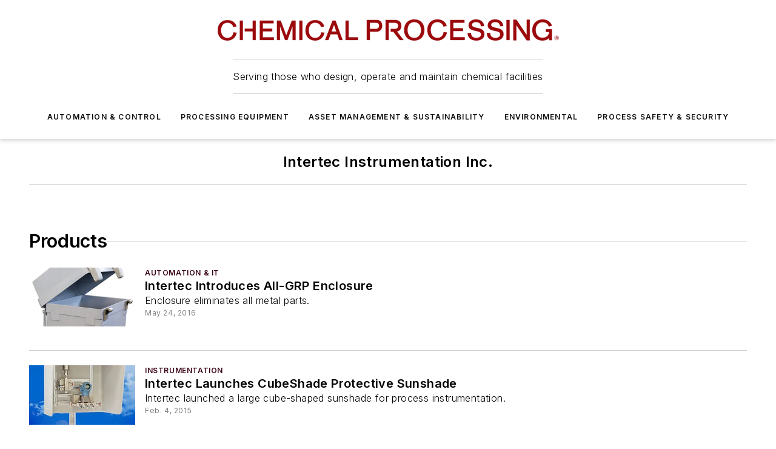

--- FILE ---
content_type: text/html;charset=utf-8
request_url: https://www.chemicalprocessing.com/directory/company/11389765/intertec-instrumentation-inc
body_size: 27878
content:
<!DOCTYPE html><html  lang="en"><head><meta charset="utf-8"><meta name="viewport" content="width=device-width, initial-scale=1, shrink-to-fit=no"><script type="text/javascript" src="/ruxitagentjs_ICA7NVfqrux_10327251022105625.js" data-dtconfig="rid=RID_933628495|rpid=-2137976663|domain=chemicalprocessing.com|reportUrl=/rb_bf25051xng|app=ea7c4b59f27d43eb|cuc=ll64881i|owasp=1|mel=100000|expw=1|featureHash=ICA7NVfqrux|dpvc=1|lastModification=1765214479370|tp=500,50,0|rdnt=1|uxrgce=1|srbbv=2|agentUri=/ruxitagentjs_ICA7NVfqrux_10327251022105625.js"></script><script type="importmap">{"imports":{"#entry":"/_nuxt/CxR92tmI.js"}}</script><title>Intertec Instrumentation Inc.  | Chemical Processing</title><link href="https://fonts.gstatic.com" rel="preconnect"><link href="https://cdn.cookielaw.org" rel="preconnect"><link href="https://scorpia.graphql.aspire-ebm.com" rel="preconnect"><style type="text/css">
            :root {
              --spacing-unit: 6px;
--spacing: 48px;
--color-line: #CDCDCD;
--color-primary-main: #3A0214;
--color-primary-container: #4e031b;
--color-on-primary-container: #20010b;
--color-secondary-main: #774051;
--color-secondary-container: #f5f5f5;
--color-on-secondary-container: #1e1014;
--color-black: #0d0d0d;
--color-white: #ffffff;
--color-grey: #b2c3ce;
--color-light-grey: #e0e0e0;
--primary-font-family: Inter;
--site-max-width: 1300px;
            }
          </style><style>@media (max-width:760px){.mobile-hidden{display:none!important}}.admin-layout a{color:#3867a6}.admin-layout .vs__dropdown-toggle{background:#fff;border:1px solid #9da4b0}.ebm-layout{overflow-anchor:none;width:100%}</style><style>@media (max-width:760px){.mobile-hidden[data-v-45fa8452]{display:none!important}}.admin-layout a[data-v-45fa8452]{color:#3867a6}.admin-layout .vs__dropdown-toggle[data-v-45fa8452]{background:#fff;border:1px solid #9da4b0}.ebm-page[data-v-45fa8452]{display:flex;flex-direction:column;font-family:Arial}.ebm-page .hasToolbar[data-v-45fa8452]{max-width:calc(100% - 49px)}.ebm-page__layout[data-v-45fa8452]{z-index:2}.ebm-page__layout[data-v-45fa8452],.ebm-page__page[data-v-45fa8452]{flex:1;pointer-events:none;position:relative}.ebm-page__page[data-v-45fa8452]{display:flex;flex-direction:column;z-index:1}.ebm-page__main[data-v-45fa8452]{flex:1;margin:auto;width:100%}.ebm-page__content[data-v-45fa8452]{padding:0;pointer-events:all}@media (min-width:600px){.ebm-page__content[data-v-45fa8452]{padding:"0 10px"}}.ebm-page__reskin-background[data-v-45fa8452]{background-position:top;background-repeat:no-repeat;background-size:cover;height:100%;left:0;overflow:hidden;position:fixed;top:0;width:100%;z-index:0}.ebm-page__reskin-ad[data-v-45fa8452]{padding:1.5rem 0;position:relative;text-align:center;z-index:1}.ebm-page__siteskin-ad[data-v-45fa8452]{margin-top:24px;pointer-events:all;position:fixed;transition:all 125ms;z-index:100}.ebm-page__siteskin-ad__left[data-v-45fa8452]{right:50%}@media (max-width:1636px){.ebm-page__siteskin-ad__left[data-v-45fa8452]{display:none}}.ebm-page__siteskin-ad__right[data-v-45fa8452]{left:50%}@media (max-width:1636px){.ebm-page__siteskin-ad__right[data-v-45fa8452]{display:none}}.ebm-page .ebm-page__primary[data-v-45fa8452]{margin-top:0}.ebm-page .page-content-wrapper[data-v-45fa8452]{margin:auto;width:100%}.ebm-page .load-more[data-v-45fa8452]{padding:10px 0;pointer-events:all;text-align:center;width:100%}.ebm-page .load-more[data-v-45fa8452]>*{margin:auto;padding:0 5px}.ebm-page .load-more .label[data-v-45fa8452]{display:flex;flex-direction:row}.ebm-page .load-more .label[data-v-45fa8452]>*{margin:0 5px}.ebm-page .footer[data-v-45fa8452]{position:relative}.ebm-page .ebm-page__primary[data-v-45fa8452]{margin-top:calc(var(--spacing)/2)}.ebm-page .ebm-page__content[data-v-45fa8452]{display:flex;flex-direction:column;gap:var(--spacing);margin:0!important}.ebm-page .ebm-page__content[data-v-45fa8452]>*{position:relative}.ebm-page .ebm-page__content[data-v-45fa8452]>:after{background-color:var(--color-line);bottom:auto;bottom:calc(var(--spacing)*-.5*1);content:"";height:1px;left:0;position:absolute;right:0}.ebm-page .ebm-page__content[data-v-45fa8452]>:last-child:after{display:none}.ebm-page .page-content-wrapper[data-v-45fa8452]{display:flex;flex-direction:column;gap:var(--spacing);max-width:var(--site-max-width);padding:0 calc(var(--spacing)/2)}@media (min-width:800px){.ebm-page .page-content-wrapper[data-v-45fa8452]{padding:0 var(--spacing)}}.ebm-page .page-content-wrapper[data-v-45fa8452]>*{position:relative}.ebm-page .page-content-wrapper[data-v-45fa8452]>:after{background-color:var(--color-line);bottom:auto;bottom:calc(var(--spacing)*-.5*1);content:"";height:1px;left:0;position:absolute;right:0}.ebm-page .page-content-wrapper[data-v-45fa8452]>:last-child:after{display:none}.ebm-page .load-more[data-v-45fa8452]{padding:0}.ebm-page .secondary-pages .page-content-wrapper[data-v-45fa8452],.ebm-page.full-width .page-content-wrapper[data-v-45fa8452]{max-width:100%!important;padding:0!important}.ebm-page .secondary-pages .ebm-page__primary[data-v-45fa8452],.ebm-page.full-width .ebm-page__primary[data-v-45fa8452]{margin-top:0!important}@media print{.ebm-page__page[data-v-45fa8452]{display:block}}</style><style>@media (max-width:760px){.mobile-hidden[data-v-06639cce]{display:none!important}}.admin-layout a[data-v-06639cce]{color:#3867a6}.admin-layout .vs__dropdown-toggle[data-v-06639cce]{background:#fff;border:1px solid #9da4b0}#header-leaderboard-ad[data-v-06639cce]{align-items:center;display:flex;justify-content:center;padding:1rem}</style><style>html{scroll-padding-top:calc(var(--header-height) + 16px)}</style><style>@media (max-width:760px){.mobile-hidden[data-v-b96d99b2]{display:none!important}}.admin-layout a[data-v-b96d99b2]{color:#3867a6}.admin-layout .vs__dropdown-toggle[data-v-b96d99b2]{background:#fff;border:1px solid #9da4b0}header[data-v-b96d99b2]{bottom:0;margin:auto;position:sticky;top:0;transition:top .5s cubic-bezier(.645,.045,.355,1);z-index:50}header .reskin-ad[data-v-b96d99b2]{padding:1.5rem 0;text-align:center}.navbar[data-v-b96d99b2]{background-color:#fff;box-shadow:0 3px 6px #00000029;left:0;opacity:1;padding-bottom:2rem;padding-top:2rem;right:0}.navbar .content[data-v-b96d99b2]{margin:auto;max-width:var(--site-max-width);padding:0 calc(var(--spacing)/2)}@media (min-width:800px){.navbar .content[data-v-b96d99b2]{padding:0 var(--spacing)}}.top-navbar[data-v-b96d99b2]{align-items:center;display:flex;justify-content:space-between}@media (max-width:900px){.logo[data-v-b96d99b2]{flex-grow:1}.logo img[data-v-b96d99b2]{max-width:180px}}@media (max-width:450px){.logo img[data-v-b96d99b2]{max-width:140px}}@media (max-width:370px){.logo img[data-v-b96d99b2]{max-width:120px}}@media (max-width:350px){.logo img[data-v-b96d99b2]{max-width:100px}}.bottom-navbar[data-v-b96d99b2]{max-height:100px;overflow:visible;transition:all .15s cubic-bezier(.86,0,.07,1)}.bottom-navbar.hidden[data-v-b96d99b2]{max-height:0;overflow:hidden;transform:scale(0)}.actions[data-v-b96d99b2]{align-items:center;-moz-column-gap:.5rem;column-gap:.5rem;display:flex;flex-basis:0;flex-grow:1}@media (max-width:900px){.actions[data-v-b96d99b2]{flex-basis:auto;flex-grow:0}}.actions.left[data-v-b96d99b2]{justify-content:left}.actions.right[data-v-b96d99b2]{-moz-column-gap:0;column-gap:0;justify-content:right}.actions .login-container[data-v-b96d99b2]{display:flex;gap:16px}@media (max-width:900px){.actions .login-container[data-v-b96d99b2]{gap:8px}}@media (max-width:450px){.actions .login-container[data-v-b96d99b2]{gap:4px}}@media (max-width:900px){.search-icon[data-v-b96d99b2]{display:none}}.cta[data-v-b96d99b2]{border-bottom:1px solid var(--color-line);border-top:1px solid var(--color-line);margin:1.5rem auto auto;width:-moz-fit-content;width:fit-content}@media (max-width:900px){.cta[data-v-b96d99b2]{display:none}}.sub-menu[data-v-b96d99b2]{align-items:center;display:flex;justify-content:center;list-style:none;margin-top:1.5rem;padding:0;white-space:nowrap}@media (max-width:1000px){.sub-menu[data-v-b96d99b2]{display:none}}.sub-menu-item[data-v-b96d99b2]{margin-left:1rem;margin-right:1rem}.menu-item[data-v-b96d99b2],.sub-menu-link[data-v-b96d99b2]{color:var(--color-black);font-size:.75rem;font-weight:600;letter-spacing:.1em;text-transform:uppercase}.popover-menu[data-v-b96d99b2]{align-items:flex-start;background-color:#fff;box-shadow:0 3px 6px #00000029;display:flex;flex-direction:column;justify-content:left;padding:1.5rem;text-align:left;width:200px}.popover-menu .menu-item[data-v-b96d99b2]{align-items:center;display:flex;margin-bottom:1rem}.popover-menu .menu-item .icon[data-v-b96d99b2]{margin-right:1rem}</style><style>@media (max-width:760px){.mobile-hidden{display:none!important}}.admin-layout a{color:#3867a6}.admin-layout .vs__dropdown-toggle{background:#fff;border:1px solid #9da4b0}.ebm-icon{cursor:pointer}.ebm-icon .tooltip-wrapper{display:block}.ebm-icon.disabled{cursor:not-allowed}.ebm-icon.arrowUp{margin-top:3px}.ebm-icon.arrowDown{margin-top:-5px;transform:rotate(180deg)}.ebm-icon.loading{animation-duration:2s;animation-iteration-count:infinite;animation-name:spin;animation-timing-function:linear}.ebm-icon.label{align-items:center;display:flex;flex-direction:column;font-size:.8em;justify-content:center;padding:0 5px}@keyframes spin{0%{transform:rotate(0)}to{transform:rotate(1turn)}}.ebm-icon .icon,.ebm-icon svg{display:block}</style><style>@media (max-width:760px){.mobile-hidden{display:none!important}}.admin-layout a{color:#3867a6}.admin-layout .vs__dropdown-toggle{background:#fff;border:1px solid #9da4b0}.ebm-mega-menu{background-color:var(--color-black);color:#fff;container-type:inline-size;display:none;height:100%;left:0;opacity:0;overflow:auto;position:fixed;text-align:center;top:0;transition-behavior:allow-discrete;transition-duration:.3s;transition-property:overlay display opacity;width:100%}.ebm-mega-menu.cms-user-logged-in{left:49px;width:calc(100% - 49px)}.ebm-mega-menu.open{display:block;opacity:1}@starting-style{.ebm-mega-menu.open{opacity:0}}@container (max-width: 750px){.ebm-mega-menu .mega-menu-header{display:flex}}.ebm-mega-menu .mega-menu-header .icon{margin-left:30px;margin-top:40px;width:24px}.ebm-mega-menu .mega-menu-header .logo{height:35px;max-width:100%}@container (min-width: 750px){.ebm-mega-menu .mega-menu-header .logo{height:50px;margin-bottom:30px}}@container (max-width: 750px){.ebm-mega-menu .mega-menu-header .logo{margin-top:20px}.ebm-mega-menu .mega-menu-header .logo img{height:auto;margin-left:5px;max-width:140px}}.ebm-mega-menu .mega-menu-container{margin:auto}@container (min-width: 750px){.ebm-mega-menu .mega-menu-container{max-width:850px;width:100%}}.ebm-mega-menu .mega-menu-container .search-field{padding-bottom:50px}@container (max-width: 900px){.ebm-mega-menu .mega-menu-container .search-field{margin-left:calc(var(--spacing)/2);margin-right:calc(var(--spacing)/2)}}.ebm-mega-menu .mega-menu-container .nav-links{display:grid;gap:calc(var(--spacing)/2);grid-template-columns:1fr;position:relative}.ebm-mega-menu .mega-menu-container .nav-links:after{background-color:var(--color-line);bottom:auto;bottom:calc(var(--spacing)*-.5*1);content:"";height:1px;left:0;position:absolute;right:0}.ebm-mega-menu .mega-menu-container .nav-links:last-child:after{display:none}@container (max-width: 900px){.ebm-mega-menu .mega-menu-container .nav-links{margin-left:calc(var(--spacing)/2);margin-right:calc(var(--spacing)/2)}}@container (min-width: 750px){.ebm-mega-menu .mega-menu-container .nav-links{gap:calc(var(--spacing)*2);grid-template-columns:1fr 1fr 1fr;padding-bottom:var(--spacing)}}.ebm-mega-menu .mega-menu-container .nav-links .section{display:flex;flex-direction:column;font-weight:400;list-style:none;text-align:center}@container (max-width: 750px){.ebm-mega-menu .mega-menu-container .nav-links .section{gap:5px;padding-top:30px;position:relative}.ebm-mega-menu .mega-menu-container .nav-links .section:after{background-color:var(--color-line);bottom:auto;bottom:calc(var(--spacing)*-.5*1);content:"";height:1px;left:0;position:absolute;right:0}.ebm-mega-menu .mega-menu-container .nav-links .section:last-child:after{display:none}.ebm-mega-menu .mega-menu-container .nav-links .section:first-child{padding-top:15px}}@container (min-width: 750px){.ebm-mega-menu .mega-menu-container .nav-links .section{border-bottom:none;font-size:1.25rem;gap:16px;position:relative;text-align:left}.ebm-mega-menu .mega-menu-container .nav-links .section:after{background-color:var(--color-line);bottom:0;content:"";height:100%;left:auto;position:absolute;right:calc(var(--spacing)*-.5*2);top:0;width:1px}.ebm-mega-menu .mega-menu-container .nav-links .section:last-child:after{display:none}}.ebm-mega-menu .mega-menu-container .nav-links .section a{color:#fff}.ebm-mega-menu .mega-menu-container .nav-links .section .title{font-size:.75rem;font-weight:400;text-transform:uppercase}.ebm-mega-menu .mega-menu-container .affiliate-links{display:flex;justify-content:center;margin-top:var(--spacing);padding:calc(var(--spacing)*.5);position:relative}.ebm-mega-menu .mega-menu-container .affiliate-links:after{background-color:var(--color-line);bottom:auto;bottom:calc(var(--spacing)*-.5*1);content:"";height:1px;left:0;position:absolute;right:0}.ebm-mega-menu .mega-menu-container .affiliate-links:last-child:after{display:none}.ebm-mega-menu .mega-menu-container .affiliate-links .ebm-affiliated-brands-direction{flex-direction:column;gap:calc(var(--spacing)*.5)}.ebm-mega-menu .mega-menu-container .social-links{align-items:center;display:flex;flex-direction:column;font-size:.75rem;justify-content:center;margin-top:var(--spacing);padding:calc(var(--spacing)*.5);text-transform:uppercase}.ebm-mega-menu .mega-menu-container .social-links .socials{gap:16px;margin:16px 16px 24px}</style><style>@media (max-width:760px){.mobile-hidden{display:none!important}}.admin-layout a{color:#3867a6}.admin-layout .vs__dropdown-toggle{background:#fff;border:1px solid #9da4b0}.ebm-search-field{container-type:inline-size;position:relative}.ebm-search-field .input{padding:10px 0;position:relative;width:100%}.ebm-search-field .input .icon{bottom:0;height:24px;margin:auto;position:absolute;right:.5rem;top:0}.ebm-search-field .input .clear-icon{bottom:0;height:24px;margin:auto;position:absolute;right:2.5rem;top:0}.ebm-search-field .input input{background-color:var(--c4e26338);border:1px solid var(--7798abdd);border-radius:5px;color:var(--0c12ecfc);font-size:1em;padding:1rem 8px 1rem 20px;width:100%}.ebm-search-field .sponsor-container{align-items:center;display:flex;font-size:.5rem;gap:5px;height:24px;margin:auto;position:absolute;right:10%;top:20%}@container (max-width: 750px){.ebm-search-field .sponsor-container{justify-content:flex-end;padding:10px 15px 0 0;position:static}}.ebm-search-field input[type=search]::-webkit-search-cancel-button,.ebm-search-field input[type=search]::-webkit-search-decoration{-webkit-appearance:none;appearance:none}</style><style>@media (max-width:760px){.mobile-hidden[data-v-3823c912]{display:none!important}}.admin-layout a[data-v-3823c912]{color:#3867a6}.admin-layout .vs__dropdown-toggle[data-v-3823c912]{background:#fff;border:1px solid #9da4b0}.ebm-affiliated-brands[data-v-3823c912]{display:flex;flex-direction:row;font-size:.75rem}.ebm-affiliated-brands__label[data-v-3823c912]{display:block;padding:0 calc(var(--spacing)/2)}.ebm-affiliated-brands__links[data-v-3823c912]{display:flex;flex-direction:row;flex-wrap:wrap;justify-content:center}.ebm-affiliated-brands__links>div[data-v-3823c912]{padding:0 calc(var(--spacing)/4)}.ebm-affiliated-brands__links>div a[data-v-3823c912]{color:var(--link-color);font-weight:600}</style><style>@media (max-width:760px){.mobile-hidden[data-v-8e92f456]{display:none!important}}.admin-layout a[data-v-8e92f456]{color:#3867a6}.admin-layout .vs__dropdown-toggle[data-v-8e92f456]{background:#fff;border:1px solid #9da4b0}.ebm-socials[data-v-8e92f456]{display:flex;flex-wrap:wrap}.ebm-socials__icon[data-v-8e92f456]{cursor:pointer;margin-right:7px;text-decoration:none}.ebm-socials .text[data-v-8e92f456]{height:0;overflow:hidden;text-indent:-9999px}</style><style>@media (max-width:760px){.mobile-hidden{display:none!important}}.admin-layout a{color:#3867a6}.admin-layout .vs__dropdown-toggle{background:#fff;border:1px solid #9da4b0}.ebm-ad-target__outer{display:flex;height:auto;justify-content:center;max-width:100%;width:100%}.ebm-ad-target__inner{align-items:center;display:flex}.ebm-ad-target img{max-width:100%}.ebm-ad-target iframe{box-shadow:0 .125rem .25rem #00000013}</style><style>@media (max-width:760px){.mobile-hidden[data-v-4c12f864]{display:none!important}}.admin-layout a[data-v-4c12f864]{color:#3867a6}.admin-layout .vs__dropdown-toggle[data-v-4c12f864]{background:#fff;border:1px solid #9da4b0}#sticky-bottom-ad[data-v-4c12f864]{align-items:center;background:#000000bf;display:flex;justify-content:center;left:0;padding:8px;position:fixed;right:0;z-index:999}#sticky-bottom-ad .close-button[data-v-4c12f864]{background:none;border:0;color:#fff;cursor:pointer;font-weight:900;margin:8px;position:absolute;right:0;top:0}.slide-up-enter[data-v-4c12f864],.slide-up-leave-to[data-v-4c12f864]{opacity:0;transform:translateY(200px)}.slide-up-enter-active[data-v-4c12f864]{transition:all .25s ease-out}.slide-up-leave-active[data-v-4c12f864]{transition:all .25s ease-in}</style><style>@media (max-width:760px){.mobile-hidden[data-v-0622f0e1]{display:none!important}}.admin-layout a[data-v-0622f0e1]{color:#3867a6}.admin-layout .vs__dropdown-toggle[data-v-0622f0e1]{background:#fff;border:1px solid #9da4b0}.grid[data-v-0622f0e1]{container-type:inline-size;margin:auto}.grid .grid-row[data-v-0622f0e1]{position:relative}.grid .grid-row[data-v-0622f0e1]:after{background-color:var(--color-line);bottom:auto;bottom:calc(var(--spacing)*-.5*1);content:"";height:1px;left:0;position:absolute;right:0}.grid .grid-row.hide-bottom-border[data-v-0622f0e1]:after,.grid .grid-row[data-v-0622f0e1]:last-child:after{display:none}@container (width >= 750px){.grid .grid-row.mobile-only[data-v-0622f0e1]{display:none}}@container (width < 750px){.grid .grid-row.exclude-mobile[data-v-0622f0e1]{display:none}}</style><style>@media (max-width:760px){.mobile-hidden[data-v-840eddae]{display:none!important}}.admin-layout a[data-v-840eddae]{color:#3867a6}.admin-layout .vs__dropdown-toggle[data-v-840eddae]{background:#fff;border:1px solid #9da4b0}.web-row[data-v-840eddae]{container-type:inline-size}.web-row .row[data-v-840eddae]{--col-size:calc(50% - var(--spacing)*1/2);display:grid;padding-bottom:0ver;padding-top:0;width:100%}@media (min-width:750px){.web-row .row[data-v-840eddae]{padding-left:0;padding-right:0}}@media (min-width:500px){.web-row .row.restricted[data-v-840eddae]{margin:auto;max-width:66%}}.web-row .row .column-wrapper[data-v-840eddae]{display:flex;order:0;width:100%}.web-row .row.largest_first.layout1_2 .column-wrapper[data-v-840eddae]:nth-child(2),.web-row .row.largest_first.layout1_2_1 .column-wrapper[data-v-840eddae]:nth-child(2),.web-row .row.largest_first.layout1_3 .column-wrapper[data-v-840eddae]:nth-child(2){order:-1}@container (min-width: 750px){.web-row .row.layout1_1[data-v-840eddae]{display:grid;grid-template-columns:minmax(0,1fr) minmax(0,1fr)}.web-row .row.layout1_1 .column-wrapper[data-v-840eddae]{position:relative}.web-row .row.layout1_1 .column-wrapper[data-v-840eddae]:after{background-color:var(--color-line);bottom:0;content:"";height:100%;left:auto;position:absolute;right:calc(var(--spacing)*-.5*1);top:0;width:1px}.web-row .row.layout1_1 .column-wrapper[data-v-840eddae]:last-child:after{display:none}.web-row .row.layout1_2[data-v-840eddae]{display:grid;grid-template-columns:minmax(0,var(--col-size)) minmax(0,var(--col-size))}.web-row .row.layout1_2 .column-wrapper[data-v-840eddae]{position:relative}.web-row .row.layout1_2 .column-wrapper[data-v-840eddae]:after{background-color:var(--color-line);bottom:0;content:"";height:100%;left:auto;position:absolute;right:calc(var(--spacing)*-.5*1);top:0;width:1px}.web-row .row.layout1_2 .column-wrapper[data-v-840eddae]:last-child:after{display:none}.web-row .row.layout1_2 .column-wrapper[data-v-840eddae]:nth-child(2){order:0!important}}@container (min-width: 1050px){.web-row .row.layout1_2[data-v-840eddae]{--col-size:calc(33.33333% - var(--spacing)*2/3);grid-template-columns:var(--col-size) calc(var(--col-size)*2 + var(--spacing))}}@container (min-width: 750px){.web-row .row.layout2_1[data-v-840eddae]{display:grid;grid-template-columns:minmax(0,var(--col-size)) minmax(0,var(--col-size))}.web-row .row.layout2_1 .column-wrapper[data-v-840eddae]{position:relative}.web-row .row.layout2_1 .column-wrapper[data-v-840eddae]:after{background-color:var(--color-line);bottom:0;content:"";height:100%;left:auto;position:absolute;right:calc(var(--spacing)*-.5*1);top:0;width:1px}.web-row .row.layout2_1 .column-wrapper[data-v-840eddae]:last-child:after{display:none}}@container (min-width: 1050px){.web-row .row.layout2_1[data-v-840eddae]{--col-size:calc(33.33333% - var(--spacing)*2/3);grid-template-columns:calc(var(--col-size)*2 + var(--spacing)) var(--col-size)}}@container (min-width: 1100px){.web-row .row.layout1_1_1[data-v-840eddae]{--col-size:calc(33.33333% - var(--spacing)*2/3);display:grid;grid-template-columns:minmax(0,var(--col-size)) minmax(0,var(--col-size)) minmax(0,var(--col-size))}.web-row .row.layout1_1_1 .column-wrapper[data-v-840eddae]{position:relative}.web-row .row.layout1_1_1 .column-wrapper[data-v-840eddae]:after{background-color:var(--color-line);bottom:0;content:"";height:100%;left:auto;position:absolute;right:calc(var(--spacing)*-.5*1);top:0;width:1px}.web-row .row.layout1_1_1 .column-wrapper[data-v-840eddae]:last-child:after{display:none}}</style><style>@media (max-width:760px){.mobile-hidden{display:none!important}}.admin-layout a{color:#3867a6}.admin-layout .vs__dropdown-toggle{background:#fff;border:1px solid #9da4b0}.web-grid-title{align-items:center;container-type:inline-size;font-family:var(--primary-font-family);margin-bottom:calc(var(--spacing)/2);max-width:100%;width:100%}.web-grid-title .title{display:flex;flex:1 0 auto;font-size:1.9rem;font-weight:600;gap:var(--spacing-unit);letter-spacing:-.01em;line-height:40px;max-width:100%;overflow:hidden;text-overflow:ellipsis}.web-grid-title .title .grid-title-image-icon{height:23px;margin-top:8px}.web-grid-title.has-link .title{max-width:calc(100% - 100px)}.web-grid-title .divider{background-color:var(--color-line);height:1px;width:100%}.web-grid-title .view-more{color:var(--color-primary-main);cursor:primary;flex:0 1 auto;font-size:.75rem;font-weight:600;letter-spacing:.05em;line-height:18px;text-transform:uppercase;white-space:nowrap}@container (max-width: 500px){.web-grid-title .view-more{display:none}}.web-grid-title.primary{display:flex;gap:5px}.web-grid-title.primary .topbar,.web-grid-title.secondary .divider,.web-grid-title.secondary .view-more{display:none}.web-grid-title.secondary .topbar{background-color:var(--color-primary-main);height:8px;margin-bottom:calc(var(--spacing)/3);width:80px}</style><style>@media (max-width:760px){.mobile-hidden[data-v-2e2a3563]{display:none!important}}.admin-layout a[data-v-2e2a3563]{color:#3867a6}.admin-layout .vs__dropdown-toggle[data-v-2e2a3563]{background:#fff;border:1px solid #9da4b0}.column[data-v-2e2a3563]{align-items:stretch;display:flex;flex-wrap:wrap;height:100%;position:relative}.column[data-v-2e2a3563],.column .standard-blocks[data-v-2e2a3563],.column .sticky-blocks[data-v-2e2a3563]{width:100%}.column.block-align-center[data-v-2e2a3563]{align-items:center;justify-content:center}.column.block-align-top[data-v-2e2a3563]{align-items:top;flex-direction:column}.column.block-align-sticky[data-v-2e2a3563]{align-items:start;display:block;justify-content:center}.column.block-align-equalize[data-v-2e2a3563]{align-items:stretch}.column .sticky-blocks.has-standard[data-v-2e2a3563]{margin-top:var(--spacing)}.column .block-wrapper[data-v-2e2a3563]{max-width:100%;position:relative}.column .block-wrapper[data-v-2e2a3563]:after{background-color:var(--color-line);bottom:auto;bottom:calc(var(--spacing)*-.5*1);content:"";height:1px;left:0;position:absolute;right:0}.column .block-wrapper.hide-bottom-border[data-v-2e2a3563]:after,.column .block-wrapper[data-v-2e2a3563]:last-child:after,.column .standard-blocks:not(.has-sticky) .block-wrapper[data-v-2e2a3563]:last-child:after,.column .sticky-blocks .block-wrapper[data-v-2e2a3563]:last-child:after{display:none}@media print{.column[data-v-2e2a3563]{height:auto}}</style><style>@media (max-width:760px){.mobile-hidden[data-v-a4efc542]{display:none!important}}.admin-layout a[data-v-a4efc542]{color:#3867a6}.admin-layout .vs__dropdown-toggle[data-v-a4efc542]{background:#fff;border:1px solid #9da4b0}.block[data-v-a4efc542]{display:flex;flex-direction:column;overflow:visible;width:100%}.block .block-title[data-v-a4efc542]{margin-bottom:calc(var(--spacing)/2)}.block .above-cta[data-v-a4efc542]{height:100%}.block .title[data-v-a4efc542]{font-size:1rem;line-height:1rem;text-transform:uppercase}.block .title a[data-v-a4efc542]{color:inherit;text-decoration:none}.block .title a[data-v-a4efc542]:hover{text-decoration:underline}.block .title template[data-v-a4efc542]{display:inline-block}.block .content[data-v-a4efc542]{display:flex;width:100%}.block .cta[data-v-a4efc542]{align-items:center;display:flex;flex-direction:column;font-size:1rem;gap:calc(var(--spacing)/2);justify-content:space-between}@container (width > 500px){.block .cta[data-v-a4efc542]{flex-direction:row}}</style><style>@media (max-width:760px){.mobile-hidden[data-v-3dec0756]{display:none!important}}.admin-layout a[data-v-3dec0756]{color:#3867a6}.admin-layout .vs__dropdown-toggle[data-v-3dec0756]{background:#fff;border:1px solid #9da4b0}.ebm-button-wrapper[data-v-3dec0756]{display:inline-block}.ebm-button-wrapper .ebm-button[data-v-3dec0756]{border:1px solid;border-radius:.1rem;cursor:pointer;display:block;font-weight:600;outline:none;text-transform:uppercase;width:100%}.ebm-button-wrapper .ebm-button .content[data-v-3dec0756]{align-items:center;display:flex;gap:var(--spacing-unit);justify-content:center}.ebm-button-wrapper .ebm-button .content.icon-right[data-v-3dec0756]{flex-direction:row-reverse}.ebm-button-wrapper .ebm-button[data-v-3dec0756]:focus,.ebm-button-wrapper .ebm-button[data-v-3dec0756]:hover{box-shadow:0 0 .1rem #3e5d8580;filter:contrast(125%)}.ebm-button-wrapper .ebm-button[data-v-3dec0756]:active{box-shadow:0 0 .3rem #1c417280}.ebm-button-wrapper .ebm-button[data-v-3dec0756]:active:after{height:200px;width:200px}.ebm-button-wrapper .ebm-button--small[data-v-3dec0756]{font-size:.75rem;padding:.2rem .4rem}.ebm-button-wrapper .ebm-button--medium[data-v-3dec0756]{font-size:.75rem;padding:.3rem .6rem}.ebm-button-wrapper .ebm-button--large[data-v-3dec0756]{font-size:.75rem;line-height:1.25rem;padding:.5rem 1rem}@media (max-width:450px){.ebm-button-wrapper .ebm-button--large[data-v-3dec0756]{padding:.5rem}}.ebm-button-wrapper .ebm-button--fullWidth[data-v-3dec0756]{font-size:1.15rem;margin:0 auto;padding:.5rem 1rem;width:100%}.ebm-button-wrapper.primary .ebm-button[data-v-3dec0756],.ebm-button-wrapper.solid .ebm-button[data-v-3dec0756]{background-color:var(--button-accent-color);border-color:var(--button-accent-color);color:var(--button-text-color)}.ebm-button-wrapper.primary .ebm-button[data-v-3dec0756]:hover,.ebm-button-wrapper.solid .ebm-button[data-v-3dec0756]:hover{text-decoration:underline}.ebm-button-wrapper.hollow .ebm-button[data-v-3dec0756]{background-color:transparent;background-color:#fff;border:1px solid var(--button-accent-color);color:var(--button-accent-color)}.ebm-button-wrapper.hollow .ebm-button[data-v-3dec0756]:hover{text-decoration:underline}.ebm-button-wrapper.borderless .ebm-button[data-v-3dec0756]{background-color:transparent;border-color:transparent;color:var(--button-accent-color)}.ebm-button-wrapper.borderless .ebm-button[data-v-3dec0756]:hover{background-color:var(--button-accent-color);color:#fff;text-decoration:underline}.ebm-button-wrapper .ebm-button[data-v-3dec0756]{transition:all .15s ease-in-out}</style><style>@media (max-width:760px){.mobile-hidden{display:none!important}}.admin-layout a{color:#3867a6}.admin-layout .vs__dropdown-toggle{background:#fff;border:1px solid #9da4b0}.web-footer-new{display:flex;font-size:1rem;font-weight:400;justify-content:center;padding-bottom:calc(var(--spacing)/2);pointer-events:all;width:100%}.web-footer-new a{color:var(--link-color)}.web-footer-new .container{display:flex;justify-content:center;width:100%}.web-footer-new .container .container-wrapper{display:flex;flex-direction:column;gap:var(--spacing);width:100%}@media (min-width:800px){.web-footer-new .container{flex-direction:row}}.web-footer-new .container .row{position:relative;width:100%}.web-footer-new .container .row:after{background-color:var(--color-line);bottom:auto;bottom:calc(var(--spacing)*-.5*1);content:"";height:1px;left:0;position:absolute;right:0}.web-footer-new .container .row:last-child:after{display:none}.web-footer-new .container .row.full-width{justify-items:center}.web-footer-new .container .column-wrapper{display:grid;gap:var(--spacing);grid-template-columns:1fr}.web-footer-new .container .column-wrapper.full-width{max-width:var(--site-max-width)!important;padding:0 calc(var(--spacing)*1.5);width:100%}.web-footer-new .container .column-wrapper .col{align-items:center;display:flex;flex-direction:column;gap:calc(var(--spacing)/4);justify-content:center;margin:0 auto;max-width:80%;position:relative;text-align:center}.web-footer-new .container .column-wrapper .col:after{background-color:var(--color-line);bottom:auto;bottom:calc(var(--spacing)*-.5*1);content:"";height:1px;left:0;position:absolute;right:0}.web-footer-new .container .column-wrapper .col:last-child:after{display:none}.web-footer-new .container .column-wrapper .col.valign-middle{align-self:center}@media (min-width:800px){.web-footer-new .container .column-wrapper{align-items:start;gap:var(--spacing)}.web-footer-new .container .column-wrapper.cols1_1_1{grid-template-columns:1fr 1fr 1fr}.web-footer-new .container .column-wrapper.cols1_1{grid-template-columns:1fr 1fr}.web-footer-new .container .column-wrapper .col{align-items:start;max-width:100%;position:relative;text-align:left}.web-footer-new .container .column-wrapper .col:after{background-color:var(--color-line);bottom:0;content:"";height:100%;left:auto;position:absolute;right:calc(var(--spacing)*-.5*1);top:0;width:1px}.web-footer-new .container .column-wrapper .col:last-child:after{display:none}}.web-footer-new .corporatelogo{align-self:center;filter:brightness(0);height:auto;margin-right:var(--spacing-unit);width:100px}.web-footer-new .menu-copyright{align-items:center;display:flex;flex-direction:column;gap:calc(var(--spacing)/2)}.web-footer-new .menu-copyright.full-width{max-width:var(--site-max-width);padding:0 calc(var(--spacing)*1.5);width:100%}.web-footer-new .menu-copyright .links{display:flex;font-size:.75rem;gap:calc(var(--spacing)/4);list-style:none;margin:0;padding:0}.web-footer-new .menu-copyright .copyright{display:flex;flex-direction:row;flex-wrap:wrap;font-size:.8em;justify-content:center}@media (min-width:800px){.web-footer-new .menu-copyright{flex-direction:row;justify-content:space-between}}.web-footer-new .blocktitle{color:#000;font-size:1.1rem;font-weight:600;width:100%}.web-footer-new .web-affiliated-brands-direction{flex-direction:column}@media (min-width:800px){.web-footer-new .web-affiliated-brands-direction{flex-direction:row}}</style><style>@media (max-width:760px){.mobile-hidden{display:none!important}}.admin-layout a{color:#3867a6}.admin-layout .vs__dropdown-toggle{background:#fff;border:1px solid #9da4b0}.ebm-web-subscribe-wrapper{display:flex;flex-direction:column;height:100%;overflow:auto}.ebm-web-subscribe-content{height:100%;overflow:auto;padding:calc(var(--spacing)*.5) var(--spacing)}@container (max-width: 750px){.ebm-web-subscribe-content{padding-bottom:100%}}.ebm-web-subscribe-content .web-subscribe-header .web-subscribe-title{align-items:center;display:flex;gap:var(--spacing);justify-content:space-between;line-height:normal}.ebm-web-subscribe-content .web-subscribe-header .web-subscribe-title .close-button{align-items:center;cursor:pointer;display:flex;font-size:.75rem;font-weight:600;text-transform:uppercase}.ebm-web-subscribe-content .web-subscribe-header .web-subscribe-subtext{padding-bottom:var(--spacing)}.ebm-web-subscribe-content .web-subscribe-header .newsletter-items{display:grid;gap:10px;grid-template-columns:1fr 1fr}@container (max-width: 750px){.ebm-web-subscribe-content .web-subscribe-header .newsletter-items{grid-template-columns:1fr}}.ebm-web-subscribe-content .web-subscribe-header .newsletter-items .newsletter-item{border:1px solid var(--color-line);display:flex;flex-direction:row;flex-direction:column;gap:1rem;padding:1rem}.ebm-web-subscribe-content .web-subscribe-header .newsletter-items .newsletter-item .newsletter-title{display:flex;font-size:1.25rem;font-weight:600;justify-content:space-between;letter-spacing:-.01em;line-height:25px}.ebm-web-subscribe-content .web-subscribe-header .newsletter-items .newsletter-item .newsletter-description{font-size:1rem;font-weight:400;letter-spacing:.0125em;line-height:24px}.web-subscribe-footer{background-color:#fff;box-shadow:0 4px 16px #00000040;width:100%}.web-subscribe-footer .subscribe-footer-wrapper{padding:var(--spacing)!important}.web-subscribe-footer .subscribe-footer-wrapper .user-info-container{align-items:center;display:flex;justify-content:space-between;padding-bottom:calc(var(--spacing)*.5)}.web-subscribe-footer .subscribe-footer-wrapper .user-info-container .nl-user-info{align-items:center;display:flex;gap:10px}.web-subscribe-footer .subscribe-footer-wrapper .subscribe-login-container .nl-selected{font-size:1.25rem;font-weight:600;margin-bottom:10px}.web-subscribe-footer .subscribe-footer-wrapper .subscribe-login-container .form-fields-setup{display:flex;gap:calc(var(--spacing)*.125);padding-top:calc(var(--spacing)*.5)}@container (max-width: 1050px){.web-subscribe-footer .subscribe-footer-wrapper .subscribe-login-container .form-fields-setup{display:block}}.web-subscribe-footer .subscribe-footer-wrapper .subscribe-login-container .form-fields-setup .web-form-fields{z-index:100}.web-subscribe-footer .subscribe-footer-wrapper .subscribe-login-container .form-fields-setup .web-form-fields .field-label{font-size:.75rem}.web-subscribe-footer .subscribe-footer-wrapper .subscribe-login-container .form-fields-setup .form{display:flex;gap:calc(var(--spacing)*.125)}@container (max-width: 750px){.web-subscribe-footer .subscribe-footer-wrapper .subscribe-login-container .form-fields-setup .form{flex-direction:column;padding-bottom:calc(var(--spacing)*.5)}}.web-subscribe-footer .subscribe-footer-wrapper .subscribe-login-container .form-fields-setup .form .vs__dropdown-menu{max-height:8rem}@container (max-width: 750px){.web-subscribe-footer .subscribe-footer-wrapper .subscribe-login-container .form-fields-setup .form .vs__dropdown-menu{max-height:4rem}}.web-subscribe-footer .subscribe-footer-wrapper .subscribe-login-container .form-fields-setup .subscribe-button{margin-top:calc(var(--spacing)*.5);width:20%}@container (max-width: 1050px){.web-subscribe-footer .subscribe-footer-wrapper .subscribe-login-container .form-fields-setup .subscribe-button{width:100%}}.web-subscribe-footer .subscribe-footer-wrapper .subscribe-login-container .form-fields-setup .subscribe-button .ebm-button{height:3rem}.web-subscribe-footer .subscribe-footer-wrapper .subscribe-login-container .compliance-field{font-size:.75rem;line-height:18px;z-index:-1}.web-subscribe-footer .subscribe-footer-wrapper a{color:#000;text-decoration:underline}.web-subscribe-footer .subscribe-footer-wrapper .subscribe-consent{font-size:.75rem;letter-spacing:.025em;line-height:18px;padding:5px 0}.web-subscribe-footer .subscribe-footer-wrapper .account-check{padding-top:calc(var(--spacing)*.25)}</style><style>@media (max-width:760px){.mobile-hidden{display:none!important}}.admin-layout a{color:#3867a6}.admin-layout .vs__dropdown-toggle{background:#fff;border:1px solid #9da4b0}.ebm-web-pane{container-type:inline-size;height:100%;pointer-events:all;position:fixed;right:0;top:0;width:100%;z-index:100}.ebm-web-pane.hidden{pointer-events:none}.ebm-web-pane.hidden .web-pane-mask{opacity:0}.ebm-web-pane.hidden .contents{max-width:0}.ebm-web-pane .web-pane-mask{background-color:#000;display:table;height:100%;opacity:.8;padding:16px;transition:all .3s ease;width:100%}.ebm-web-pane .contents{background-color:#fff;bottom:0;max-width:1072px;position:absolute;right:0;top:0;transition:all .3s ease;width:100%}.ebm-web-pane .contents.cms-user-logged-in{width:calc(100% - 49px)}.ebm-web-pane .contents .close-icon{cursor:pointer;display:flex;justify-content:flex-end;margin:10px}</style><style>@media (max-width:760px){.mobile-hidden[data-v-b2ab13ff]{display:none!important}}.admin-layout a[data-v-b2ab13ff]{color:#3867a6}.admin-layout .vs__dropdown-toggle[data-v-b2ab13ff]{background:#fff;border:1px solid #9da4b0}.web-company-banner[data-v-b2ab13ff]{container-type:inline-size;width:100%}.web-company-banner .title-box[data-v-b2ab13ff]{align-items:center;display:flex;flex-direction:column;gap:calc(var(--spacing)/2)}.web-company-banner .title-box .image[data-v-b2ab13ff]{flex:0 0 125px}.web-company-banner .title-box .left[data-v-b2ab13ff]{display:flex;flex-direction:column;gap:calc(var(--spacing)/4);position:relative}.web-company-banner .title-box .left[data-v-b2ab13ff]:after{background-color:var(--color-line);bottom:0;content:"";height:100%;left:auto;position:absolute;right:calc(var(--spacing)*-.5*1);top:0;width:1px}.web-company-banner .title-box .left[data-v-b2ab13ff]:last-child:after{display:none}.web-company-banner .title-box .left .title-text[data-v-b2ab13ff]{font-size:1.5rem;line-height:1.2}@container (width > 500px){.web-company-banner .title-box .left .title-text[data-v-b2ab13ff]{font-size:2.25rem}}.web-company-banner .title-box .right[data-v-b2ab13ff]{align-items:center;display:flex;flex-direction:column;gap:calc(var(--spacing)/2)}.web-company-banner .title-box .right .website[data-v-b2ab13ff],.web-company-banner .title-box .right .website[data-v-b2ab13ff] *{width:100%}@container (width > 750px){.web-company-banner .title-box[data-v-b2ab13ff]{flex-direction:row;gap:var(--spacing)}}</style><style>@media (max-width:760px){.mobile-hidden[data-v-6c906a3c]{display:none!important}}.admin-layout a[data-v-6c906a3c]{color:#3867a6}.admin-layout .vs__dropdown-toggle[data-v-6c906a3c]{background:#fff;border:1px solid #9da4b0}.ebm-company-overview[data-v-6c906a3c]{container-type:inline-size;display:flex;flex-direction:column;gap:calc(var(--spacing));width:100%}.ebm-company-overview[data-v-6c906a3c]>*{position:relative}.ebm-company-overview[data-v-6c906a3c]>:after{background-color:var(--color-line);bottom:auto;bottom:calc(var(--spacing)*-.5*1);content:"";height:1px;left:0;position:absolute;right:0}.ebm-company-overview[data-v-6c906a3c]>:last-child:after{display:none}.ebm-company-overview .social-row[data-v-6c906a3c]{display:flex}.ebm-company-overview .social-row .social-links[data-v-6c906a3c]{display:flex;gap:calc(var(--spacing-unit)*2)}.ebm-company-overview .product-summary[data-v-6c906a3c],.ebm-company-overview .teaser-text[data-v-6c906a3c]{color:#222;font-size:16px}@container (width > 500px){.ebm-company-overview .product-summary[data-v-6c906a3c],.ebm-company-overview .teaser-text[data-v-6c906a3c]{font-size:17px}}@container (width > 700px){.ebm-company-overview .product-summary[data-v-6c906a3c],.ebm-company-overview .teaser-text[data-v-6c906a3c]{font-size:18px}}@container (width > 1000px){.ebm-company-overview .product-summary[data-v-6c906a3c],.ebm-company-overview .teaser-text[data-v-6c906a3c]{font-size:19px}}.ebm-company-overview .contact .row[data-v-6c906a3c]{display:flex;flex-direction:column;gap:calc(var(--spacing)/4)}@container (width > 750px){.ebm-company-overview .contact .row[data-v-6c906a3c]{flex-direction:row;gap:var(--spacing)}}.ebm-company-overview .contact .row .column[data-v-6c906a3c]{display:flex;flex:1 1 50%;flex-direction:column;font-size:.9rem;gap:calc(var(--spacing)/4);position:relative}.ebm-company-overview .contact .row .column[data-v-6c906a3c]:after{background-color:var(--color-line);bottom:0;content:"";height:100%;left:auto;position:absolute;right:calc(var(--spacing)*-.5*1);top:0;width:1px}.ebm-company-overview .contact .row .column[data-v-6c906a3c]:last-child:after{display:none}.ebm-company-overview .contact .row .column .content[data-v-6c906a3c]{display:flex;gap:calc(var(--spacing)/4)}.ebm-company-overview label[data-v-6c906a3c]{flex:0 0 130px;font-weight:600}.ebm-company-overview .heading[data-v-6c906a3c]{font-size:1.5rem;padding-bottom:calc(var(--spacing-unit)*2)}</style><style>@media (max-width:760px){.mobile-hidden{display:none!important}}.admin-layout a{color:#3867a6}.admin-layout .vs__dropdown-toggle{background:#fff;border:1px solid #9da4b0}.content-list{container-type:inline-size;width:100%}.content-list,.content-list .item-row{align-items:start;display:grid;gap:var(--spacing);grid-template-columns:minmax(0,1fr)}.content-list .item-row{position:relative}.content-list .item-row:after{background-color:var(--color-line);bottom:auto;bottom:calc(var(--spacing)*-.5*1);content:"";height:1px;left:0;position:absolute;right:0}.content-list .item-row:last-child:after{display:none}.content-list .item-row .item{height:100%;position:relative}.content-list .item-row .item:after{background-color:var(--color-line);bottom:auto;bottom:calc(var(--spacing)*-.5*1);content:"";height:1px;left:0;position:absolute;right:0}.content-list .item-row .item:last-child:after{display:none}@container (min-width: 600px){.content-list.multi-col.columns-2 .item-row{grid-template-columns:minmax(0,1fr) minmax(0,1fr)}.content-list.multi-col.columns-2 .item-row .item{position:relative}.content-list.multi-col.columns-2 .item-row .item:after{background-color:var(--color-line);bottom:0;content:"";height:100%;left:auto;position:absolute;right:calc(var(--spacing)*-.5*1);top:0;width:1px}.content-list.multi-col.columns-2 .item-row .item:last-child:after{display:none}}@container (min-width: 750px){.content-list.multi-col.columns-3 .item-row{grid-template-columns:minmax(0,1fr) minmax(0,1fr) minmax(0,1fr)}.content-list.multi-col.columns-3 .item-row .item{position:relative}.content-list.multi-col.columns-3 .item-row .item:after{background-color:var(--color-line);bottom:0;content:"";height:100%;left:auto;position:absolute;right:calc(var(--spacing)*-.5*1);top:0;width:1px}.content-list.multi-col.columns-3 .item-row .item:last-child:after{display:none}}@container (min-width: 900px){.content-list.multi-col.columns-4 .item-row{grid-template-columns:minmax(0,1fr) minmax(0,1fr) minmax(0,1fr) minmax(0,1fr)}.content-list.multi-col.columns-4 .item-row .item{position:relative}.content-list.multi-col.columns-4 .item-row .item:after{background-color:var(--color-line);bottom:0;content:"";height:100%;left:auto;position:absolute;right:calc(var(--spacing)*-.5*1);top:0;width:1px}.content-list.multi-col.columns-4 .item-row .item:last-child:after{display:none}}</style><style>@media (max-width:760px){.mobile-hidden{display:none!important}}.admin-layout a{color:#3867a6}.admin-layout .vs__dropdown-toggle{background:#fff;border:1px solid #9da4b0}.content-item-new{container-type:inline-size;overflow-x:hidden;position:relative;width:100%}.content-item-new .mask{background-color:#00000080;height:100%;left:0;opacity:0;pointer-events:none;position:absolute;top:0;transition:.3s;width:100%;z-index:1}.content-item-new .mask .controls{display:flex;gap:2px;justify-content:flex-end;padding:3px;position:absolute;width:100%}.content-item-new .mask:last-child:after{display:none}.content-item-new.center{text-align:center}.content-item-new.center .section-and-label{justify-content:center}.content-item-new:hover .mask{opacity:1;pointer-events:auto}.content-item-new .image-wrapper{flex:1 0 auto;margin-bottom:calc(var(--spacing)/3);max-width:100%;position:relative}.content-item-new .section-and-label{color:var(--color-primary-main);display:flex;gap:var(--spacing-unit)}.content-item-new .section-and-label .labels,.content-item-new .section-and-label .section-name{color:inherit;display:block;font-family:var(--primary-font-family);font-size:.75rem;font-weight:600;letter-spacing:.05em;line-height:18px;text-decoration:none;text-transform:uppercase}.content-item-new .section-and-label .labels{color:var(--color-grey)}.content-item-new .section-and-label .lock{cursor:unset}.content-item-new.image-left .image-wrapper{margin-right:calc(var(--spacing)/3)}.content-item-new.image-right .image-wrapper{margin-left:calc(var(--spacing)/3)}.content-item-new .text-box{display:flex;flex:1 1 100%;flex-direction:column;gap:calc(var(--spacing)/6)}.content-item-new .text-box .teaser-text{font-family:var(--primary-font-family);font-size:1rem;line-height:24px}@container (min-width: 750px){.content-item-new .text-box{gap:calc(var(--spacing)/3)}}.content-item-new .date-wrapper{display:flex;width:100%}.content-item-new .date{display:flex;flex:1;font-size:.75rem;font-weight:400;gap:10px;letter-spacing:.05em;line-height:150%;opacity:.5}.content-item-new .date.company-link{font-weight:600;opacity:1}.content-item-new .date.right{justify-content:flex-end}.content-item-new .date.upcoming{color:#fff;font-size:.75rem;opacity:1;padding:4px 8px;text-transform:uppercase;white-space:nowrap}.content-item-new .podcast-series{align-items:center;color:var(--color-primary-main);display:flex;font-size:.75rem;font-weight:500;gap:6px;text-transform:uppercase}.content-item-new .byline-group p{margin:0}.content-item-new .title-wrapper{color:inherit!important;text-decoration:none}.content-item-new .title-wrapper:hover{text-decoration:underline}.content-item-new .title-wrapper .title-icon-wrapper{display:flex;gap:8px}.content-item-new .title-wrapper .title-text-wrapper{container-type:inline-size;display:-webkit-box;flex:1;margin:auto;overflow:hidden;text-overflow:ellipsis;-webkit-box-orient:vertical;line-height:normal}.content-item-new .title-wrapper .title-text-wrapper.clamp-headline{-webkit-line-clamp:3}.content-item-new .title-wrapper .title-text-wrapper .lock{float:left;margin:-1px 3px -5px 0}.content-item-new.scale-small .title-wrapper .title-icon-wrapper .icon{height:18px;margin:2px 0}.content-item-new.scale-small .title-wrapper .title-text-wrapper .title-text{font-size:1.25rem}.content-item-new.scale-small.image-left .image-wrapper,.content-item-new.scale-small.image-right .image-wrapper{width:175px}.content-item-new.scale-large .title-wrapper .title-icon-wrapper .icon{height:35px;margin:8px 0}.content-item-new.scale-large .title-wrapper .title-text-wrapper .title-text{font-size:2.75rem}@container (max-width: 500px){.content-item-new.scale-large .title-wrapper .title-text-wrapper .title-text{font-size:2rem}}.content-item-new.scale-large.image-left .image-wrapper,.content-item-new.scale-large.image-right .image-wrapper{width:45%}@container (max-width: 500px){.content-item-new.scale-large.image-left,.content-item-new.scale-large.image-right{display:block!important}.content-item-new.scale-large.image-left .image-wrapper,.content-item-new.scale-large.image-right .image-wrapper{width:100%}}</style><style>@media (max-width:760px){.mobile-hidden{display:none!important}}.admin-layout a{color:#3867a6}.admin-layout .vs__dropdown-toggle{background:#fff;border:1px solid #9da4b0}.web-image{max-width:100%;width:100%}.web-image .ebm-image-wrapper{margin:0;max-width:100%;position:relative;width:100%}.web-image .ebm-image-wrapper .ebm-image{display:block;max-width:100%;width:100%}.web-image .ebm-image-wrapper .ebm-image:not(.native) img{width:100%}.web-image .ebm-image-wrapper .ebm-image img{display:block;height:auto;margin:auto;max-width:100%}.web-image .ebm-image.video-type:after{background-image:url([data-uri]);background-size:contain;content:"";filter:brightness(0) invert(1) drop-shadow(2px 2px 2px rgba(0,0,0,.5));height:50px;left:50%;opacity:.6;position:absolute;top:50%;transform:translate(-50%,-50%);width:50px}.web-image .ebm-icon-wrapper{background-color:#0000004d;border-radius:4px;z-index:3}.web-image .ebm-icon{color:inherit;margin:1px 2px}.web-image .ebm-image-caption{font-size:.85rem;line-height:1.5;margin:auto}.web-image .ebm-image-caption p:first-child{margin-top:0}.web-image .ebm-image-caption p:last-child{margin-bottom:0}</style><style>@media (max-width:760px){.mobile-hidden{display:none!important}}.admin-layout a{color:#3867a6}.admin-layout .vs__dropdown-toggle{background:#fff;border:1px solid #9da4b0}.web-html .omeda{display:flex;flex-direction:column;gap:calc(var(--spacing)/3);max-width:100%}.web-html .omeda .subheading{color:var(--color-primary-main);font-size:.9rem;text-align:center}.web-html .omeda .heading{text-align:center}.web-html .omeda img{display:block;height:auto;max-width:100%!important}.web-html .omeda .logo{margin:auto;max-width:60%!important}.web-html .omeda p{margin:0;padding:0}.web-html .omeda .button{background-color:var(--color-primary-main);color:#fff;font-size:.75rem;font-weight:500;line-height:1.25rem;margin:auto;padding:calc(var(--spacing)/6) calc(var(--spacing)/3)!important;text-decoration:none}</style><style>@media (max-width:760px){.mobile-hidden{display:none!important}}.admin-layout a{color:#3867a6}.admin-layout .vs__dropdown-toggle{background:#fff;border:1px solid #9da4b0}.web-html{letter-spacing:inherit;margin:auto;max-width:100%}.web-html .html p:first-child{margin-top:0}.web-html h1,.web-html h2,.web-html h3,.web-html h4,.web-html h5,.web-html h6{margin:revert}.web-html .embedded-image{max-width:40%;width:100%}.web-html .embedded-image img{width:100%}.web-html .left{margin:0 auto 0 0}.web-html .left-wrap{clear:both;float:left;margin:0 1rem 1rem 0}.web-html .right{margin:0 0 0 auto}.web-html .right-wrap{clear:both;float:right;margin:0 0 1rem 1rem}.web-html pre{background-color:#f5f5f5d9;font-family:Courier New,Courier,monospace;padding:4px 8px}.web-html .preview-overlay{background:linear-gradient(180deg,#fff0,#fff);height:125px;margin-bottom:-25px;margin-top:-125px;position:relative;width:100%}.web-html blockquote{background-color:#f8f9fa;border-left:8px solid #dee2e6;line-height:1.5;overflow:hidden;padding:1.5rem}.web-html .pullquote{color:#7c7b7b;float:right;font-size:1.3em;margin:6px 0 6px 12px;max-width:50%;padding:12px 0 12px 12px;position:relative;width:50%}.web-html p:last-of-type{margin-bottom:0}.web-html a{cursor:pointer}</style><link rel="stylesheet" href="/_nuxt/entry.UoPTCAvg.css" crossorigin><link rel="stylesheet" href="/_nuxt/CompanyBannerBlock.DDJUYyrB.css" crossorigin><link rel="stylesheet" href="/_nuxt/WebImage.CpjUaCi4.css" crossorigin><link rel="stylesheet" href="/_nuxt/CompanyOverviewBlock.DkJ8VvSj.css" crossorigin><link rel="stylesheet" href="/_nuxt/WebBodyBlocks.C06ghMXm.css" crossorigin><link rel="stylesheet" href="/_nuxt/WebMarketing.BvMSoKdz.css" crossorigin><link rel="stylesheet" href="/_nuxt/WebContentItemNew.DxtyT0Bm.css" crossorigin><link rel="stylesheet" href="/_nuxt/WebBlueConicRecommendations.DaGbiDEG.css" crossorigin><style>:where(.i-mdi\:arrow-right){display:inline-block;width:1em;height:1em;background-color:currentColor;-webkit-mask-image:var(--svg);mask-image:var(--svg);-webkit-mask-repeat:no-repeat;mask-repeat:no-repeat;-webkit-mask-size:100% 100%;mask-size:100% 100%;--svg:url("data:image/svg+xml,%3Csvg xmlns='http://www.w3.org/2000/svg' viewBox='0 0 24 24' width='24' height='24'%3E%3Cpath fill='black' d='M4 11v2h12l-5.5 5.5l1.42 1.42L19.84 12l-7.92-7.92L10.5 5.5L16 11z'/%3E%3C/svg%3E")}:where(.i-mdi\:close){display:inline-block;width:1em;height:1em;background-color:currentColor;-webkit-mask-image:var(--svg);mask-image:var(--svg);-webkit-mask-repeat:no-repeat;mask-repeat:no-repeat;-webkit-mask-size:100% 100%;mask-size:100% 100%;--svg:url("data:image/svg+xml,%3Csvg xmlns='http://www.w3.org/2000/svg' viewBox='0 0 24 24' width='24' height='24'%3E%3Cpath fill='black' d='M19 6.41L17.59 5L12 10.59L6.41 5L5 6.41L10.59 12L5 17.59L6.41 19L12 13.41L17.59 19L19 17.59L13.41 12z'/%3E%3C/svg%3E")}:where(.i-mdi\:facebook){display:inline-block;width:1em;height:1em;background-color:currentColor;-webkit-mask-image:var(--svg);mask-image:var(--svg);-webkit-mask-repeat:no-repeat;mask-repeat:no-repeat;-webkit-mask-size:100% 100%;mask-size:100% 100%;--svg:url("data:image/svg+xml,%3Csvg xmlns='http://www.w3.org/2000/svg' viewBox='0 0 24 24' width='24' height='24'%3E%3Cpath fill='black' d='M12 2.04c-5.5 0-10 4.49-10 10.02c0 5 3.66 9.15 8.44 9.9v-7H7.9v-2.9h2.54V9.85c0-2.51 1.49-3.89 3.78-3.89c1.09 0 2.23.19 2.23.19v2.47h-1.26c-1.24 0-1.63.77-1.63 1.56v1.88h2.78l-.45 2.9h-2.33v7a10 10 0 0 0 8.44-9.9c0-5.53-4.5-10.02-10-10.02'/%3E%3C/svg%3E")}:where(.i-mdi\:linkedin){display:inline-block;width:1em;height:1em;background-color:currentColor;-webkit-mask-image:var(--svg);mask-image:var(--svg);-webkit-mask-repeat:no-repeat;mask-repeat:no-repeat;-webkit-mask-size:100% 100%;mask-size:100% 100%;--svg:url("data:image/svg+xml,%3Csvg xmlns='http://www.w3.org/2000/svg' viewBox='0 0 24 24' width='24' height='24'%3E%3Cpath fill='black' d='M19 3a2 2 0 0 1 2 2v14a2 2 0 0 1-2 2H5a2 2 0 0 1-2-2V5a2 2 0 0 1 2-2zm-.5 15.5v-5.3a3.26 3.26 0 0 0-3.26-3.26c-.85 0-1.84.52-2.32 1.3v-1.11h-2.79v8.37h2.79v-4.93c0-.77.62-1.4 1.39-1.4a1.4 1.4 0 0 1 1.4 1.4v4.93zM6.88 8.56a1.68 1.68 0 0 0 1.68-1.68c0-.93-.75-1.69-1.68-1.69a1.69 1.69 0 0 0-1.69 1.69c0 .93.76 1.68 1.69 1.68m1.39 9.94v-8.37H5.5v8.37z'/%3E%3C/svg%3E")}:where(.i-mdi\:magnify){display:inline-block;width:1em;height:1em;background-color:currentColor;-webkit-mask-image:var(--svg);mask-image:var(--svg);-webkit-mask-repeat:no-repeat;mask-repeat:no-repeat;-webkit-mask-size:100% 100%;mask-size:100% 100%;--svg:url("data:image/svg+xml,%3Csvg xmlns='http://www.w3.org/2000/svg' viewBox='0 0 24 24' width='24' height='24'%3E%3Cpath fill='black' d='M9.5 3A6.5 6.5 0 0 1 16 9.5c0 1.61-.59 3.09-1.56 4.23l.27.27h.79l5 5l-1.5 1.5l-5-5v-.79l-.27-.27A6.52 6.52 0 0 1 9.5 16A6.5 6.5 0 0 1 3 9.5A6.5 6.5 0 0 1 9.5 3m0 2C7 5 5 7 5 9.5S7 14 9.5 14S14 12 14 9.5S12 5 9.5 5'/%3E%3C/svg%3E")}:where(.i-mdi\:menu){display:inline-block;width:1em;height:1em;background-color:currentColor;-webkit-mask-image:var(--svg);mask-image:var(--svg);-webkit-mask-repeat:no-repeat;mask-repeat:no-repeat;-webkit-mask-size:100% 100%;mask-size:100% 100%;--svg:url("data:image/svg+xml,%3Csvg xmlns='http://www.w3.org/2000/svg' viewBox='0 0 24 24' width='24' height='24'%3E%3Cpath fill='black' d='M3 6h18v2H3zm0 5h18v2H3zm0 5h18v2H3z'/%3E%3C/svg%3E")}</style><link rel="modulepreload" as="script" crossorigin href="/_nuxt/CxR92tmI.js"><link rel="modulepreload" as="script" crossorigin href="/_nuxt/default-BNvapCl7.mjs"><link rel="modulepreload" as="script" crossorigin href="/_nuxt/ContentPage-BDP664DB.mjs"><link rel="modulepreload" as="script" crossorigin href="/_nuxt/CompanyBannerBlock-DxA5zoII.mjs"><link rel="modulepreload" as="script" crossorigin href="/_nuxt/WebImage-BbIiImQK.mjs"><link rel="modulepreload" as="script" crossorigin href="/_nuxt/CompanyOverviewBlock-D6fBbF-H.mjs"><link rel="modulepreload" as="script" crossorigin href="/_nuxt/WebBodyBlocks-DpO2q2lf.mjs"><link rel="modulepreload" as="script" crossorigin href="/_nuxt/WebMarketing-BAzP5sMb.mjs"><link rel="modulepreload" as="script" crossorigin href="/_nuxt/WebHTML-CM0-_R82.mjs"><link rel="modulepreload" as="script" crossorigin href="/_nuxt/index-DcDNaRrb.mjs"><link rel="modulepreload" as="script" crossorigin href="/_nuxt/WebContentListNew-Vjwji0-K.mjs"><link rel="modulepreload" as="script" crossorigin href="/_nuxt/WebContentItemNew-DrqNRj2T.mjs"><link rel="modulepreload" as="script" crossorigin href="/_nuxt/useImageUrl-1XbeiwSF.mjs"><link rel="modulepreload" as="script" crossorigin href="/_nuxt/WebSubscribeNew-BfP_E6BN.mjs"><link rel="modulepreload" as="script" crossorigin href="/_nuxt/WebBlueConicRecommendations-kqcEgNaL.mjs"><link rel="modulepreload" as="script" crossorigin href="/_nuxt/nuxt-link-C5coK83h.mjs"><link rel="modulepreload" as="script" crossorigin href="/_nuxt/ContentListBlock-DPjsv6D5.mjs"><link rel="modulepreload" as="script" crossorigin href="/_nuxt/RichTextBlock-BJIPhicE.mjs"><link rel="preload" as="fetch" fetchpriority="low" crossorigin="anonymous" href="/_nuxt/builds/meta/ea4d694f-b7d2-4699-b9c6-122afdb315fe.json"><link rel="prefetch" as="script" crossorigin href="/_nuxt/index-CQmUYoUx.mjs"><link rel="prefetch" as="script" crossorigin href="/_nuxt/admin-Dmd3HQ2q.mjs"><link rel="prefetch" as="style" crossorigin href="/_nuxt/AboutAuthorBlock.xq40MTSn.css"><link rel="prefetch" as="script" crossorigin href="/_nuxt/AboutAuthorBlock-BGAvA11-.mjs"><link rel="prefetch" as="script" crossorigin href="/_nuxt/WebProfiles-BWBrE_JY.mjs"><link rel="prefetch" as="style" crossorigin href="/_nuxt/AuthorProfileBlock.DYIcii-x.css"><link rel="prefetch" as="script" crossorigin href="/_nuxt/AuthorProfileBlock-Cv_meBqq.mjs"><link rel="prefetch" as="script" crossorigin href="/_nuxt/BlueconicRecommendationsBlock-hye_DTmw.mjs"><link rel="prefetch" as="script" crossorigin href="/_nuxt/CallToActionBlock-J519f6i_.mjs"><link rel="prefetch" as="style" crossorigin href="/_nuxt/CarouselBlock.DNWNhDEd.css"><link rel="prefetch" as="style" crossorigin href="/_nuxt/vueperslides.BkI7vhcD.css"><link rel="prefetch" as="script" crossorigin href="/_nuxt/CarouselBlock-C_TOVcQc.mjs"><link rel="prefetch" as="script" crossorigin href="/_nuxt/vueperslides-DLBx6x76.mjs"><link rel="prefetch" as="style" crossorigin href="/_nuxt/CatsoneJobsBlock.DY1ndkLG.css"><link rel="prefetch" as="script" crossorigin href="/_nuxt/CatsoneJobsBlock-MI3MAo_i.mjs"><link rel="prefetch" as="style" crossorigin href="/_nuxt/WebMembershipOverview.DZRzPUNm.css"><link rel="prefetch" as="style" crossorigin href="/_nuxt/WebMembershipFeatures.DkCq11qm.css"><link rel="prefetch" as="script" crossorigin href="/_nuxt/ChooseMembershipBlock-BSaCCxmd.mjs"><link rel="prefetch" as="script" crossorigin href="/_nuxt/ViewPageEventTrigger-Bqq6dh3s.mjs"><link rel="prefetch" as="script" crossorigin href="/_nuxt/WebMembershipOverview-D2vNbh2X.mjs"><link rel="prefetch" as="script" crossorigin href="/_nuxt/WebMembershipFeatures-DH-wtLRV.mjs"><link rel="prefetch" as="script" crossorigin href="/_nuxt/CommentsBlock-CDVMp1uH.mjs"><link rel="prefetch" as="style" crossorigin href="/_nuxt/CompanyKeyContactBlock.COA9Lo_S.css"><link rel="prefetch" as="script" crossorigin href="/_nuxt/CompanyKeyContactBlock-CE6u7mRk.mjs"><link rel="prefetch" as="script" crossorigin href="/_nuxt/CompanyVideosBlock-DKO_cDh5.mjs"><link rel="prefetch" as="style" crossorigin href="/_nuxt/ContactUsFormBlock.BVNJE_pH.css"><link rel="prefetch" as="script" crossorigin href="/_nuxt/ContactUsFormBlock-CI2mH-p1.mjs"><link rel="prefetch" as="style" crossorigin href="/_nuxt/WebContactList.BdlvvxbO.css"><link rel="prefetch" as="script" crossorigin href="/_nuxt/ContactsBlock-Cx_onjIN.mjs"><link rel="prefetch" as="script" crossorigin href="/_nuxt/WebContactList-CoLUmHks.mjs"><link rel="prefetch" as="style" crossorigin href="/_nuxt/WebPodcastSeriesSubscribeButtons.CG7XPMDl.css"><link rel="prefetch" as="script" crossorigin href="/_nuxt/ContentBodyBlock-ByHF_RiL.mjs"><link rel="prefetch" as="script" crossorigin href="/_nuxt/WebPodcastSeriesSubscribeButtons-DUA5C2MI.mjs"><link rel="prefetch" as="style" crossorigin href="/_nuxt/ContentImageGridBlock.Begg1Ao4.css"><link rel="prefetch" as="script" crossorigin href="/_nuxt/ContentImageGridBlock-CrKrBreG.mjs"><link rel="prefetch" as="script" crossorigin href="/_nuxt/ContentPrimaryImageBlock-mjeUepeQ.mjs"><link rel="prefetch" as="script" crossorigin href="/_nuxt/WebImageWithGallery-CQCVJVYc.mjs"><link rel="prefetch" as="style" crossorigin href="/_nuxt/WebExpandableTree.D5QdkH_g.css"><link rel="prefetch" as="script" crossorigin href="/_nuxt/ContentSchedulesBlock-D5OAHF53.mjs"><link rel="prefetch" as="script" crossorigin href="/_nuxt/WebExpandableTree-DEWRePXG.mjs"><link rel="prefetch" as="script" crossorigin href="/_nuxt/ContentSidebarsBlock-Nby3NsKn.mjs"><link rel="prefetch" as="script" crossorigin href="/_nuxt/WebContentBodySidebars-D57lb0E8.mjs"><link rel="prefetch" as="style" crossorigin href="/_nuxt/ContentTitleBlock.6SQSxxHq.css"><link rel="prefetch" as="script" crossorigin href="/_nuxt/ContentTitleBlock-BEALcBF-.mjs"><link rel="prefetch" as="script" crossorigin href="/_nuxt/WebShareLink-Du6TPPz5.mjs"><link rel="prefetch" as="script" crossorigin href="/_nuxt/useShareLink-C1mdFT8N.mjs"><link rel="prefetch" as="script" crossorigin href="/_nuxt/interval-BzLCLO6P.mjs"><link rel="prefetch" as="script" crossorigin href="/_nuxt/WebFavoriteContentToggle-elaPMm_9.mjs"><link rel="prefetch" as="script" crossorigin href="/_nuxt/CountdownTimerBlock-BIzxII0t.mjs"><link rel="prefetch" as="script" crossorigin href="/_nuxt/CredsparkBlock-FTjr8T4j.mjs"><link rel="prefetch" as="script" crossorigin href="/_nuxt/DocumentDownloadBlock-opAAGHjf.mjs"><link rel="prefetch" as="style" crossorigin href="/_nuxt/ExternalRssFeedBlock.EK7mifgG.css"><link rel="prefetch" as="script" crossorigin href="/_nuxt/ExternalRssFeedBlock-BDWKDdKC.mjs"><link rel="prefetch" as="style" crossorigin href="/_nuxt/GamAdBlock.DkGqtxNn.css"><link rel="prefetch" as="script" crossorigin href="/_nuxt/GamAdBlock-CeOXjs4y.mjs"><link rel="prefetch" as="script" crossorigin href="/_nuxt/GatingFormBlock--YnvTY4r.mjs"><link rel="prefetch" as="script" crossorigin href="/_nuxt/GlobalContactsBlock-DWDSpEQI.mjs"><link rel="prefetch" as="style" crossorigin href="/_nuxt/ImageGalleryBlock.jAZNC-et.css"><link rel="prefetch" as="script" crossorigin href="/_nuxt/ImageGalleryBlock-BbpzhME7.mjs"><link rel="prefetch" as="style" crossorigin href="/_nuxt/InquiryFormBlock.pj1PA5aL.css"><link rel="prefetch" as="script" crossorigin href="/_nuxt/InquiryFormBlock-DzOd75US.mjs"><link rel="prefetch" as="style" crossorigin href="/_nuxt/WebPageOverview.DYn9ERm7.css"><link rel="prefetch" as="script" crossorigin href="/_nuxt/IssueOverviewBlock-MNEJXlNL.mjs"><link rel="prefetch" as="script" crossorigin href="/_nuxt/WebPageOverview-Dzc8NTVP.mjs"><link rel="prefetch" as="style" crossorigin href="/_nuxt/JobBoardBlock.ClcdADsl.css"><link rel="prefetch" as="script" crossorigin href="/_nuxt/JobBoardBlock-Dx_UlYXu.mjs"><link rel="prefetch" as="script" crossorigin href="/_nuxt/LeadingCompaniesBlock-B3_GXqGd.mjs"><link rel="prefetch" as="style" crossorigin href="/_nuxt/MagazineIssueBlock.CnxLT21W.css"><link rel="prefetch" as="script" crossorigin href="/_nuxt/MagazineIssueBlock-B2KHpFdB.mjs"><link rel="prefetch" as="script" crossorigin href="/_nuxt/MagazineOverviewBlock-GzcnG472.mjs"><link rel="prefetch" as="script" crossorigin href="/_nuxt/MarketingBlock-C7qSlxmp.mjs"><link rel="prefetch" as="style" crossorigin href="/_nuxt/MarketingPageContentBlock.C4pZg8fZ.css"><link rel="prefetch" as="script" crossorigin href="/_nuxt/MarketingPageContentBlock-nFEggsZE.mjs"><link rel="prefetch" as="script" crossorigin href="/_nuxt/MembershipOverviewBlock-B4EMBwBa.mjs"><link rel="prefetch" as="style" crossorigin href="/_nuxt/MembershipSignupBlock.BhU3mJgm.css"><link rel="prefetch" as="script" crossorigin href="/_nuxt/MembershipSignupBlock-CrPxww0q.mjs"><link rel="prefetch" as="style" crossorigin href="/_nuxt/NewsletterCampaignsBlock.zdDyU_mQ.css"><link rel="prefetch" as="style" crossorigin href="/_nuxt/WebProcessingSpinner.4ZAxKjjU.css"><link rel="prefetch" as="style" crossorigin href="/_nuxt/WebPager.DxEqJwae.css"><link rel="prefetch" as="script" crossorigin href="/_nuxt/NewsletterCampaignsBlock-CwgcdNoT.mjs"><link rel="prefetch" as="script" crossorigin href="/_nuxt/WebProcessingSpinner-DZLVOY48.mjs"><link rel="prefetch" as="script" crossorigin href="/_nuxt/WebPager-jmh4GKd1.mjs"><link rel="prefetch" as="script" crossorigin href="/_nuxt/Pager-CB4_LMaG.mjs"><link rel="prefetch" as="style" crossorigin href="/_nuxt/OmedaGatedPageContentBlock.Ce5JxUAr.css"><link rel="prefetch" as="script" crossorigin href="/_nuxt/OmedaGatedPageContentBlock-BhYrzMhD.mjs"><link rel="prefetch" as="script" crossorigin href="/_nuxt/WebCountdownTimer-qyd26J6y.mjs"><link rel="prefetch" as="script" crossorigin href="/_nuxt/WebOmedaDragonform-B5Lv-7LY.mjs"><link rel="prefetch" as="script" crossorigin href="/_nuxt/useOmedaForm-CeWatAyg.mjs"><link rel="prefetch" as="script" crossorigin href="/_nuxt/OmedaInjectionBlock-DbK76aeF.mjs"><link rel="prefetch" as="style" crossorigin href="/_nuxt/PodcastOverviewBlock.CjjfHsFy.css"><link rel="prefetch" as="script" crossorigin href="/_nuxt/PodcastOverviewBlock-DjU87Ox4.mjs"><link rel="prefetch" as="script" crossorigin href="/_nuxt/PodcastPlayerBlock-CYwBVXXr.mjs"><link rel="prefetch" as="script" crossorigin href="/_nuxt/PodcastsBlock-DxfYJU6l.mjs"><link rel="prefetch" as="script" crossorigin href="/_nuxt/RelatedContentBlock-C9WMO1lG.mjs"><link rel="prefetch" as="style" crossorigin href="/_nuxt/SearchBlock.-mRV-utm.css"><link rel="prefetch" as="style" crossorigin href="/_nuxt/WebSearchSort.DuyNoXN8.css"><link rel="prefetch" as="style" crossorigin href="/_nuxt/WebViewToggle.Djnh9ivC.css"><link rel="prefetch" as="script" crossorigin href="/_nuxt/SearchBlock-D8c6nrGj.mjs"><link rel="prefetch" as="script" crossorigin href="/_nuxt/WebSearchSort-If9nsB2-.mjs"><link rel="prefetch" as="script" crossorigin href="/_nuxt/WebViewToggle-CYSY-tUq.mjs"><link rel="prefetch" as="script" crossorigin href="/_nuxt/useContentSearch-DE5bc67w.mjs"><link rel="prefetch" as="script" crossorigin href="/_nuxt/index--sLHZ6F_.mjs"><link rel="prefetch" as="script" crossorigin href="/_nuxt/useStringUtils-B4L5WUsu.mjs"><link rel="prefetch" as="script" crossorigin href="/_nuxt/SectionOverviewBlock-hxp8DX9R.mjs"><link rel="prefetch" as="style" crossorigin href="/_nuxt/SectionTreeBlock.Bqvtv5bu.css"><link rel="prefetch" as="script" crossorigin href="/_nuxt/SectionTreeBlock-LdiP9rST.mjs"><link rel="prefetch" as="style" crossorigin href="/_nuxt/WebShareLinks.BUd6kldV.css"><link rel="prefetch" as="script" crossorigin href="/_nuxt/ShareLinksBlock-Do0pQQ5R.mjs"><link rel="prefetch" as="script" crossorigin href="/_nuxt/WebShareLinks-DWT578w4.mjs"><link rel="prefetch" as="style" crossorigin href="/_nuxt/SimplemapsUsBlock.CHu8PRzt.css"><link rel="prefetch" as="script" crossorigin href="/_nuxt/SimplemapsUsBlock-CEBQ-0M2.mjs"><link rel="prefetch" as="script" crossorigin href="/_nuxt/SiteSearchBlock-szQPdH7w.mjs"><link rel="prefetch" as="style" crossorigin href="/_nuxt/SiteUserAccountBlock.pvHBun-U.css"><link rel="prefetch" as="style" crossorigin href="/_nuxt/Tabs.CFohcKU3.css"><link rel="prefetch" as="style" crossorigin href="/_nuxt/WebSiteUserRegisteredSites.BAeeRgSk.css"><link rel="prefetch" as="script" crossorigin href="/_nuxt/SiteUserAccountBlock-B3DDx7KY.mjs"><link rel="prefetch" as="script" crossorigin href="/_nuxt/Tabs-CuA8p8cA.mjs"><link rel="prefetch" as="script" crossorigin href="/_nuxt/WebSiteUserRegisteredSites-8K0XdmGx.mjs"><link rel="prefetch" as="script" crossorigin href="/_nuxt/SiteUserChangeEmailBlock-BzUApTpa.mjs"><link rel="prefetch" as="style" crossorigin href="/_nuxt/SiteUserCompleteRegistrationBlock.BSr4-qaa.css"><link rel="prefetch" as="script" crossorigin href="/_nuxt/SiteUserCompleteRegistrationBlock-DxAn3it6.mjs"><link rel="prefetch" as="style" crossorigin href="/_nuxt/SiteUserLoginBlock.4t_sA-I6.css"><link rel="prefetch" as="script" crossorigin href="/_nuxt/SiteUserLoginBlock-oaDeXWOV.mjs"><link rel="prefetch" as="style" crossorigin href="/_nuxt/SiteUserResetPasswordBlock.BXb4wyFT.css"><link rel="prefetch" as="script" crossorigin href="/_nuxt/SiteUserResetPasswordBlock-Dk88TLAs.mjs"><link rel="prefetch" as="script" crossorigin href="/_nuxt/SocialLinksBlock-BJvNK7mA.mjs"><link rel="prefetch" as="style" crossorigin href="/_nuxt/SourceEsbDataSheetBlock.Cblk8mQf.css"><link rel="prefetch" as="style" crossorigin href="/_nuxt/WebSourceEsbPartDetails.CVlPbiuY.css"><link rel="prefetch" as="style" crossorigin href="/_nuxt/WebSourceEsbDataSheetButton.ChlTCI5i.css"><link rel="prefetch" as="script" crossorigin href="/_nuxt/SourceEsbDataSheetBlock-Cq1NKRla.mjs"><link rel="prefetch" as="script" crossorigin href="/_nuxt/WebSourceEsbPartDetails-CSqw30P3.mjs"><link rel="prefetch" as="script" crossorigin href="/_nuxt/WebSourceEsbDataSheetButton-DKRJQA75.mjs"><link rel="prefetch" as="script" crossorigin href="/_nuxt/SourceEsbPartDetailsBlock-JeRsqfuq.mjs"><link rel="prefetch" as="style" crossorigin href="/_nuxt/WebSourceEsbPartSearch.BoIzzh27.css"><link rel="prefetch" as="script" crossorigin href="/_nuxt/SourceEsbPartSearchBlock-D9IJmgiA.mjs"><link rel="prefetch" as="script" crossorigin href="/_nuxt/WebSourceEsbPartSearch-B7vYAsBk.mjs"><link rel="prefetch" as="script" crossorigin href="/_nuxt/SubscribeBlock-Blins5kx.mjs"><link rel="prefetch" as="script" crossorigin href="/_nuxt/SwiftrevBlock-g4Gsako2.mjs"><link rel="prefetch" as="style" crossorigin href="/_nuxt/ThreeDxSearchBlock.BxyapxFd.css"><link rel="prefetch" as="script" crossorigin href="/_nuxt/ThreeDxSearchBlock-Bg7B7CJt.mjs"><link rel="prefetch" as="script" crossorigin href="/_nuxt/VideoPlayerBlock-fKwHPuGd.mjs"><link rel="prefetch" as="script" crossorigin href="/_nuxt/WebinarLinkBlock-BijrJyIi.mjs"><link rel="prefetch" as="script" crossorigin href="/_nuxt/WebinarsBlock-BL1v9WCl.mjs"><link rel="prefetch" as="script" crossorigin href="/_nuxt/ZmagEmbedBlock-Cmrfvs-P.mjs"><link rel="prefetch" as="script" crossorigin href="/_nuxt/WebSiteUserGate-BSvXrrbj.mjs"><link rel="prefetch" as="script" crossorigin href="/_nuxt/WebFormFieldCheckbox-DAAUCCUS.mjs"><link rel="prefetch" as="script" crossorigin href="/_nuxt/WebFormFieldCore-D5Rkwl9o.mjs"><link rel="prefetch" as="script" crossorigin href="/_nuxt/WebFormFieldCheckboxGroup-22yXNu4Q.mjs"><link rel="prefetch" as="script" crossorigin href="/_nuxt/WebFormFieldCore_String-CRNZZjMS.mjs"><link rel="prefetch" as="script" crossorigin href="/_nuxt/WebFormFieldDate-B-prlYCG.mjs"><link rel="prefetch" as="script" crossorigin href="/_nuxt/WebFormFieldEmail-BntTms7o.mjs"><link rel="prefetch" as="script" crossorigin href="/_nuxt/WebFormFieldLocale-DAUmE_Em.mjs"><link rel="prefetch" as="script" crossorigin href="/_nuxt/WebFormFieldMultiLineText-DgIbvlsq.mjs"><link rel="prefetch" as="script" crossorigin href="/_nuxt/WebFormFieldNumber-DenzLN7z.mjs"><link rel="prefetch" as="script" crossorigin href="/_nuxt/WebFormFieldPassword-O03m2oRg.mjs"><link rel="prefetch" as="script" crossorigin href="/_nuxt/WebFormFieldPhone-XcpvfH5D.mjs"><link rel="prefetch" as="script" crossorigin href="/_nuxt/WebFormFieldRadioGroup-N9U-YRLx.mjs"><link rel="prefetch" as="script" crossorigin href="/_nuxt/WebFormFieldSelect-DuaKOBmR.mjs"><link rel="prefetch" as="script" crossorigin href="/_nuxt/WebFormFieldText-CJvXEs0-.mjs"><meta http-equiv="X-UA-Compatible" content="IE=edge"><meta name="description" property="og:description" item-prop="description" content><meta property="og:title" item-prop="name" content="Intertec Instrumentation Inc. "><meta name="og:url" content="https://www.chemicalprocessing.com/directory/company/11389765/intertec-instrumentation-inc"><meta name="og:site_name" content="Chemical Processing"><meta name="og:locale" content="en"><meta name="twitter:card" content="summary_large_image"><meta name="twitter:title" content="Intertec Instrumentation Inc. "><meta name="twitter:description" content><meta hid="og-type" name="og:type" content="article"><meta hid="type" name="type" content="article"><meta name="image" property="og:image" item-prop="image" content="https://dev-aspire.imgix.net/files/base/ebm/chemicalprocessing/image/website/logos/1755292032243-cp_4c_reg.png?auto=format,compress&fit=fill&fill=solid&fill-color=&w=1200&h=627"><meta name="twitter:image:src" content="https://dev-aspire.imgix.net/files/base/ebm/chemicalprocessing/image/website/logos/1755292032243-cp_4c_reg.png?auto=format,compress&fit=fill&fill=solid&fill-color=&w=1200&h=627"><meta name="robots" content="max-image-preview:large"><meta name="contentId" content="11389765"><meta name="pterm" content="directory"><meta name="tag" content="legacytype: manufacturer"><meta name="date-pub" content="2000-01-01"><meta name="article:published_time" content="Jan 1st 2000"><meta name="sterms" content><meta name="BlueConic" content="{&quot;page_type&quot;:&quot;content&quot;,&quot;canonical_path&quot;:&quot;/directory/company/11389765/intertec-instrumentation-inc&quot;,&quot;content&quot;:{&quot;id&quot;:11389765,&quot;type&quot;:&quot;company&quot;,&quot;name&quot;:&quot;Intertec Instrumentation Inc. &quot;,&quot;published&quot;:&quot;2000-01-01T00:00:00.000Z&quot;},&quot;company&quot;:{&quot;id&quot;:&quot;&quot;,&quot;name&quot;:&quot;&quot;},&quot;section&quot;:{&quot;id&quot;:58031,&quot;name&quot;:&quot;Directory&quot;,&quot;alias&quot;:&quot;directory&quot;,&quot;fullName&quot;:&quot;Directory&quot;},&quot;section_hierarchy&quot;:[{&quot;id&quot;:58031,&quot;name&quot;:&quot;Directory&quot;,&quot;alias&quot;:&quot;directory&quot;}],&quot;taxonomy&quot;:[{&quot;id&quot;:2012804,&quot;type&quot;:&quot;Bin&quot;,&quot;name&quot;:&quot;legacyType: Manufacturer&quot;,&quot;fullName&quot;:&quot;Bin: legacyType: Manufacturer (2012804)&quot;}],&quot;authors&quot;:[]}"><link rel="canonical" href="https://www.chemicalprocessing.com/directory/company/11389765/intertec-instrumentation-inc"><link rel="icon" type="image/x-icon" href="https://img.chemicalprocessing.com/files/base/ebm/chemicalprocessing/image/website/favicon/1659544463633-favicon_6.ico"><link rel="apple-touch-icon" size="180x180" href="https://img.chemicalprocessing.com/files/base/ebm/chemicalprocessing/image/website/favicon/1659544463633-favicon_6.ico?w=180&h=180&fm=png"><link rel="icon" type="image/png" size="32x32" href="https://img.chemicalprocessing.com/files/base/ebm/chemicalprocessing/image/website/favicon/1659544463633-favicon_6.ico?w=32&h=32&fm=png"><link rel="icon" type="image/png" size="16x16" href="https://img.chemicalprocessing.com/files/base/ebm/chemicalprocessing/image/website/favicon/1659544463633-favicon_6.ico?w=16&h=16&fm=png"><script type="application/ld+json" children="{&quot;@context&quot;:&quot;https://schema.org&quot;,&quot;@type&quot;:&quot;NewsArticle&quot;,&quot;mainEntityOfPage&quot;:{&quot;@type&quot;:&quot;WebPage&quot;,&quot;@id&quot;:&quot;https://www.chemicalprocessing.com/directory/company/11389765/intertec-instrumentation-inc&quot;},&quot;headline&quot;:{&quot;dep&quot;:{&quot;version&quot;:0,&quot;sc&quot;:0,&quot;__v_skip&quot;:true},&quot;__v_isRef&quot;:true,&quot;__v_isShallow&quot;:false,&quot;_rawValue&quot;:&quot;Intertec Instrumentation Inc. &quot;,&quot;_value&quot;:&quot;Intertec Instrumentation Inc. &quot;},&quot;description&quot;:&quot;&quot;,&quot;datePublished&quot;:&quot;2000-01-01&quot;,&quot;publisher&quot;:{&quot;@type&quot;:&quot;Organization&quot;,&quot;name&quot;:&quot;Chemical Processing&quot;,&quot;logo&quot;:{&quot;@type&quot;:&quot;ImageObject&quot;,&quot;url&quot;:&quot;https://dev-aspire.imgix.net/files/base/ebm/chemicalprocessing/image/website/logos/1755292032243-cp_4c_reg.png&quot;,&quot;width&quot;:&quot;&quot;,&quot;height&quot;:35}},&quot;isAccessibleForFree&quot;:&quot;False&quot;,&quot;hasPart&quot;:{&quot;@type&quot;:&quot;WebPageElement&quot;,&quot;isAccessibleForFree&quot;:&quot;False&quot;,&quot;cssSelector&quot;:&quot;.paywall&quot;}}"></script><script type="module" src="/_nuxt/CxR92tmI.js" crossorigin></script></head><body><div id="__nuxt"><div class="ebm-layout"><div class="nuxt-loading-indicator" style="position:fixed;top:0;right:0;left:0;pointer-events:none;width:auto;height:5px;opacity:0;background:#3A0214;background-size:Infinity% auto;transform:scaleX(0%);transform-origin:left;transition:transform 0.1s, height 0.4s, opacity 0.4s;z-index:999999;"></div><!--[--><div class="ebm-content-page"><span></span><div class="ebm-page" style="background-color:white;font-family:Inter;min-height:100vh;" data-v-45fa8452><div style="width:100%;display:flex;flex-direction:row;" data-v-45fa8452><!----><div class="" style="flex:1;" data-v-45fa8452><!----><div type="style" data-v-45fa8452><style>@import url('https://fonts.googleapis.com/css2?family=Inter:wght@100..900&display=swap');
    a { color: var(--color-primary-main); }
    .ebm-page__main h1, .ebm-page__main h2, .ebm-page__main h3, .ebm-page__main h4,
    .ebm-page__main h5, .ebm-page__main h6 {
      font-family: Inter;
    }
    body {
      line-height: 150%;
      letter-spacing: 0.025em;
      font-family: Inter;
    }
    button, .ebm-button-wrapper { font-family: Inter; }
    .label-style {
      text-transform: uppercase;
      color: var(--color-grey);
      font-weight: 600;
      font-size: 0.75rem;
    }
    .caption-style {
      font-size: 0.75rem;
      opacity: .6;
    }
    
      #onetrust-pc-sdk [id*=btn-handler], #onetrust-pc-sdk [class*=btn-handler] { 
        background-color: #3A0214 !important; 
        border-color: #3A0214 !important;
      } 
      #onetrust-policy a, #onetrust-pc-sdk a, #ot-pc-content a {
        color: #3A0214 !important;
      }
      #onetrust-consent-sdk #onetrust-pc-sdk .ot-active-menu {
        border-color: #3A0214 !important; 
      }
      #onetrust-consent-sdk #onetrust-accept-btn-handler,
      #onetrust-banner-sdk #onetrust-reject-all-handler, 
      #onetrust-consent-sdk #onetrust-pc-btn-handler.cookie-setting-link { 
        background-color: #3A0214 !important; 
        border-color: #3A0214 !important; 
      } 
      #onetrust-consent-sdk
      .onetrust-pc-btn-handler {
        color: #3A0214 !important; 
        border-color: #3A0214 !important; 
      }      
    </style></div><!----><!----><!----><!--[--><header style="max-width:100%;" data-v-b96d99b2><nav class="navbar" data-v-b96d99b2><div class="content" data-v-b96d99b2><div class="top-navbar" data-v-b96d99b2><div class="actions left" data-v-b96d99b2><div class="ebm-icon mdi:menu hamburger-icon" style="min-width:30px;min-height:30px;color:#3A0214;" tabindex="0" aria-label="open mega menu" role="button" data-v-b96d99b2><span class="iconify i-mdi:menu icon" aria-hidden="true" style="font-size:30px;color:#3A0214;"></span> </div><a href="/search" aria-label="search" data-v-b96d99b2><div class="ebm-icon mdi:magnify search-icon" style="min-width:30px;min-height:30px;color:#3A0214;" data-v-b96d99b2><span class="iconify i-mdi:magnify icon" aria-hidden="true" style="font-size:30px;color:#3A0214;"></span> </div></a><!----></div><a href="/" class="logo" data-v-b96d99b2><img src="https://dev-aspire.imgix.net/files/base/ebm/chemicalprocessing/image/website/logos/1755292032243-cp_4c_reg.png?height=35" alt="header logo Chemical Processing" data-v-b96d99b2></a><div class="actions right" data-v-b96d99b2><span data-v-b96d99b2></span></div></div><div class="bottom-navbar" data-v-b96d99b2><div class="cta" data-v-b96d99b2><p>Serving those who design, operate and maintain chemical facilities</p></div><ul class="sub-menu" data-v-b96d99b2><!--[--><li class="sub-menu-item" data-v-b96d99b2><div data-v-b96d99b2><!--[--><a href="/automation" class="sub-menu-link" data-v-b96d99b2>Automation &amp; Control</a><!--]--></div></li><li class="sub-menu-item" data-v-b96d99b2><div data-v-b96d99b2><!--[--><a href="/processing-equipment" class="sub-menu-link" data-v-b96d99b2>Processing Equipment</a><!--]--></div></li><li class="sub-menu-item" data-v-b96d99b2><div data-v-b96d99b2><!--[--><a href="/asset-management" class="sub-menu-link" data-v-b96d99b2>Asset Management &amp; Sustainability</a><!--]--></div></li><li class="sub-menu-item" data-v-b96d99b2><div data-v-b96d99b2><!--[--><a href="/environmental-protection" class="sub-menu-link" data-v-b96d99b2>Environmental</a><!--]--></div></li><li class="sub-menu-item" data-v-b96d99b2><div data-v-b96d99b2><!--[--><a href="/safety-security" class="sub-menu-link" data-v-b96d99b2>Process Safety &amp; Security</a><!--]--></div></li><!--]--></ul></div></div><div class="ebm-mega-menu" data-v-b96d99b2><div class="mega-menu-header"><div class="ebm-icon mdi:close icon" style="min-width:24px;min-height:24px;color:white;" tabindex="0"><span class="iconify i-mdi:close icon" aria-hidden="true" style="font-size:24px;color:white;"></span> </div><a href="/" class="logo"><img class="logo" src="https://dev-aspire.imgix.net/files/base/ebm/chemicalprocessing/image/website/logos/1755292019967-cp_white_reg.png?auto=format,compress&amp;height=45" alt="undefined mega-logo"></a></div><div class="mega-menu-container"><div class="ebm-search-field search-field" style="--c4e26338:rgba(255, 255, 255, 0.05);--0c12ecfc:#fff;--7798abdd:none;"><div class="input"><input id="web-search-new" value="" type="search" placeholder="Start your search here..."><!----><div class="ebm-icon mdi:magnify icon" style="min-width:24px;min-height:24px;color:#fff;" tabindex="0" aria-label="enter search text" role="button"><span class="iconify i-mdi:magnify icon" aria-hidden="true" style="font-size:24px;color:#fff;"></span> </div></div><!----></div><div class="nav-links"><div class="section"><div class="title"> Sections </div><!--[--><div><div><!--[--><a href="/automation" target="_self">Automation &amp; Control</a><!--]--></div></div><div><div><!--[--><a href="/processing-equipment" target="_self">Processing Equipment</a><!--]--></div></div><div><div><!--[--><a href="/asset-management" target="_self">Asset Management &amp; Sustainability</a><!--]--></div></div><div><div><!--[--><a href="/environmental-protection" target="_self">Environmental</a><!--]--></div></div><div><div><!--[--><a href="/safety-security" target="_self">Process Safety &amp; Security</a><!--]--></div></div><div><div><!--[--><a href="/columns-and-blogs" target="_self">Columns &amp; Blogs</a><!--]--></div></div><div><div><!--[--><a href="/cartoon-caption" target="_self">Cartoon Gallery</a><!--]--></div></div><div><div><!--[--><a href="/industrynews" target="_self">All News</a><!--]--></div></div><div><div><!--[--><a href="/all-articles" target="_self">All Articles</a><!--]--></div></div><!--]--></div><div class="section"><div class="title"> Special </div><!--[--><div><div><!--[--><a href="/podcasts" target="_self">Podcasts</a><!--]--></div></div><div><div><!--[--><a href="/webinars" target="_self">Webinars</a><!--]--></div></div><div><div><!--[--><a href="/ehandbooks" target="_self">eHandbooks</a><!--]--></div></div><div><div><!--[--><a href="/white-papers" target="_self">White Papers</a><!--]--></div></div><div><div><!--[--><a href="/industry-perspectives-sponsored" target="_self">Industry Perspectives</a><!--]--></div></div><div><div><!--[--><a href="/voices/salary-survey" target="_self">Salary Survey</a><!--]--></div></div><div><div><!--[--><a href="/2025-vaaler" target="_self">Vaaler Awards</a><!--]--></div></div><div><div><!--[--><a href="/processing-play" target="_self">Processing Play (Fun Stuff)</a><!--]--></div></div><div><div><!--[--><a href="/multimedia" target="_self">Slideshows </a><!--]--></div></div><div><div><!--[--><a href="/product-brochures-data-sheets" target="_self">Products</a><!--]--></div></div><!--]--></div><div class="section"><div class="title"> Contact </div><!--[--><div><div><!--[--><a href="/contact-us" target="_self">Contact Us</a><!--]--></div></div><div><div><!--[--><a href="/newsletters" target="_self">Newsletters</a><!--]--></div></div><div><div><!--[--><a href="https://endeavor.dragonforms.com/loading.do?omedasite=CHPRnewpref" target="_blank">Newsletter Subscription</a><!--]--></div></div><div><div><!--[--><a href="https://processing.endeavorb2b.com/chemical-processing/" target="_blank">Advertise &amp; Editorial Calendar</a><!--]--></div></div><div><div><!--[--><a href="/home/article/11335991/chemical-processing-editorial-board" target="_self">Editorial Board</a><!--]--></div></div><div><div><!--[--><a href="https://base.imgix.net/files/base/ebm/chemicalprocessing/document/2023/02/Chemical_Processing_Editorial_Guidelines.63f64e1868e20.pdf" target="_blank">Editorial Guidelines</a><!--]--></div></div><div><div><!--[--><a href="/ChemicalProcessingGoingallDigital" target="_self">CP Journey</a><!--]--></div></div><div><div><!--[--><a href="/magazine" target="_self">Print Issue Archive</a><!--]--></div></div><!--]--></div></div><div class="affiliate-links"><div class="ebm-affiliated-brands ebm-affiliated-brands-direction" data-v-3823c912><div class="ebm-affiliated-brands__label" data-v-3823c912> Affiliated Brands </div><div class="ebm-affiliated-brands__links" data-v-3823c912><!--[--><div data-v-3823c912><div data-v-3823c912><!--[--><a class="ebm-footer__link" href="https://www.pharmamanufacturing.com" target="_blank" data-v-3823c912>PHARMA MANUFACTURING</a><!--]--></div></div><div data-v-3823c912><div data-v-3823c912><!--[--><a class="ebm-footer__link" href="https://www.processingmagazine.com" target="_blank" data-v-3823c912>PROCESSING</a><!--]--></div></div><div data-v-3823c912><div data-v-3823c912><!--[--><a class="ebm-footer__link" href="https://www.watertechonline.com" target="_blank" data-v-3823c912>WATERTECH</a><!--]--></div></div><div data-v-3823c912><div data-v-3823c912><!--[--><a class="ebm-footer__link" href="https://www.foodprocessing.com" target="_blank" data-v-3823c912>FOOD PROCESSING</a><!--]--></div></div><!--]--></div></div></div><div class="social-links"> Follow us on <div class="ebm-socials socials" data-v-8e92f456><!--[--><a class="ebm-socials__icon" href="https://www.facebook.com/ChemicalProcessingMagazine" target="_blank" rel="noopener" data-v-8e92f456><div class="text" data-v-8e92f456>https://www.facebook.com/ChemicalProcessingMagazine</div><div data-v-8e92f456><!--[--><div class="ebm-icon mdi:facebook" style="min-width:20px;min-height:20px;color:white;" data-v-8e92f456><span class="iconify i-mdi:facebook icon" aria-hidden="true" style="font-size:20px;color:white;"></span> </div><!--]--></div></a><a class="ebm-socials__icon" href="https://lnkd.in/dtFXtMRM" target="_blank" rel="noopener" data-v-8e92f456><div class="text" data-v-8e92f456>https://lnkd.in/dtFXtMRM</div><div data-v-8e92f456><!--[--><div class="ebm-icon mdi:linkedin" style="min-width:20px;min-height:20px;color:white;" data-v-8e92f456><span class="iconify i-mdi:linkedin icon" aria-hidden="true" style="font-size:20px;color:white;"></span> </div><!--]--></div></a><!--]--></div></div></div></div></nav></header><!----><!--]--><!----><div style="position:fixed;" data-v-45fa8452><!--[--><div><!----></div><div><!----></div><div><!----></div><div><div class="ebm-ad-target__outer"><span></span></div></div><div><!----></div><!--]--></div><!----><div class="ebm-page__layout" data-v-45fa8452><!----><!----><div class="page-content-wrapper" style="background-color:white;" data-v-45fa8452><div class="ebm-page__page" role="main" data-v-45fa8452><div class="ebm-page__main" style="max-width:1300px;" data-v-45fa8452><div class="ebm-page__content-wrapper" data-v-45fa8452><div class="ebm-page__content" style="margin:0;background-color:transparent;" data-v-45fa8452><!----><div class="ebm-page__primary" data-v-45fa8452><div class="grid" style="max-width:1300px;padding-top:0;margin-top:0;" data-v-45fa8452 data-v-0622f0e1><!--[--><div class="web-row grid-row always" style="margin-bottom:48px;" data-v-0622f0e1 data-v-840eddae><!----><div class="row-1 row layoutundefined largest_first site-width" style="border-top:;background-color:#ffffff;color:black;border-radius:0;margin-bottom:0;box-shadow:;gap:var(--spacing);padding:0;" data-v-840eddae><!--[--><div style="padding-top:0;padding-bottom:0;" class="column-wrapper" data-v-840eddae><div style="width:100%;" data-v-840eddae><div class="column-1 column block-align-top" data-v-840eddae data-v-2e2a3563><div class="standard-blocks" style="display:flex;flex:1 0 100%;align-items:stretch;" data-v-2e2a3563><!--[--><div style="margin-bottom:0;padding-top:0;display:flex;flex:1 0 100%;align-items:stretch;" class="block-wrapper 8c5c51a5-bcc5-43b5-81e7-6f54878b8b12" data-v-2e2a3563><div class="block-1 block" data-v-2e2a3563 data-v-a4efc542><div class="above-cta" style="background-color:white;border:;padding:0;border-radius:0;box-shadow:;" data-v-a4efc542><!----><div class="content" style="border-radius:0;padding:0px;" data-v-a4efc542><div class="web-company-banner" block-id="8c5c51a5-bcc5-43b5-81e7-6f54878b8b12" data-v-a4efc542 data-v-b2ab13ff><div class="title-box" data-v-b2ab13ff><!----><div class="left" data-v-b2ab13ff><h1 class="title-text" data-v-b2ab13ff>Intertec Instrumentation Inc. </h1><!----></div></div></div></div></div><!----></div></div><!--]--></div><!----></div></div></div><!--]--></div></div><div class="web-row grid-row always" style="margin-bottom:0;" data-v-0622f0e1 data-v-840eddae><!----><div class="row-2 row layout2_1 largest_first site-width" style="border-top:;background-color:#ffffff;color:black;border-radius:0;margin-bottom:0;box-shadow:;gap:var(--spacing);padding:0;" data-v-840eddae><!--[--><div style="padding-top:0;padding-bottom:0;" class="column-wrapper" data-v-840eddae><div style="width:100%;" data-v-840eddae><div class="column-1 column block-align-top" data-v-840eddae data-v-2e2a3563><div class="standard-blocks" style="display:block;flex:;align-items:;" data-v-2e2a3563><!--[--><div style="margin-bottom:24px;padding-top:0;display:block;flex:;align-items:;" class="block-wrapper 3b1c4e70-fce8-49b1-8de5-6a12c7708709 hide-bottom-border" data-v-2e2a3563><div class="block-1 block" data-v-2e2a3563 data-v-a4efc542><div class="above-cta" style="background-color:white;border:;padding:0;border-radius:0;box-shadow:;" data-v-a4efc542><!----><div class="content" style="border-radius:0;padding:0px;" data-v-a4efc542><div class="ebm-company-overview" style="font-family:Inter;" block-id="3b1c4e70-fce8-49b1-8de5-6a12c7708709" data-v-a4efc542 data-v-6c906a3c><div class="contact" data-v-6c906a3c><div class="row" data-v-6c906a3c><!----><div class="column" data-v-6c906a3c><!----><!----><!----><!----><!----></div></div></div><!----><!----></div></div></div><!----></div></div><div style="margin-bottom:0;padding-top:24px;display:block;flex:;align-items:;" class="block-wrapper 78bd-fff5-f6c-bdab" data-v-2e2a3563><div class="block-2 block" data-v-2e2a3563 data-v-a4efc542><div class="above-cta" style="background-color:white;border:;padding:0;border-radius:0;box-shadow:;" data-v-a4efc542><div class="web-grid-title primary block-title" data-v-a4efc542><div class="topbar"></div><h2 class="title"><!----> Products</h2><div class="divider"></div><!----></div><div class="content" style="border-radius:0;padding:0px;" data-v-a4efc542><div class="content-list left columns-1 default" block-id="78bd-fff5-f6c-bdab" data-v-a4efc542><!--[--><div class="item-row"><!--[--><div class="item"><div class="content-item-new image-left left scale-small default content-item" style="display:flex;flex-direction:row;" title-font-size="16" image-shaping="crop" page-company-name="Intertec Instrumentation Inc. "><!----><!----><div class="image-wrapper"><div><!--[--><div class="web-image" credit-position="top"><figure class="ebm-image-wrapper"><!----><a href="/automation/automation-it/product/11323544/intertec-instrumentation-inc-automation-it-intertec-introduces-all-grp-enclosure-chemical-processing" target="_self" aria-label="intertec instrumentation inc automation it intertec introduces all grp enclosure chemical processing" class="ebm-image product-type container 1.8" style="padding:0;"><div class="image-content"><div src="https://img.chemicalprocessing.com/files/base/ebm/chemicalprocessing/image/2022/09/1663367530813-int54p1.png?auto=format,compress&amp;fit=crop&amp;q=45&amp;h=139&amp;height=139&amp;w=250&amp;width=250" alt="int54p1" height="139" width="250" title="int54p1"><img src="https://img.chemicalprocessing.com/files/base/ebm/chemicalprocessing/image/2022/09/1663367530813-int54p1.png?auto=format,compress&fit=crop&q=45&h=139&height=139&w=250&width=250" alt="int54p1" height="139" width="250" title="int54p1" loading="lazy" width="250" height="139" style="border-radius: 0" /></div></div><!----></a></figure></div><!--]--></div></div><div class="text-box"><div class="section-and-label"><!----><!--[--><!--]--><div><!--[--><a class="section-name" href="/automation/automation-it" target="_self" style="color:#3A0214;">Automation &amp; IT</a><!--]--></div></div><div><!--[--><a href="/automation/automation-it/product/11323544/intertec-instrumentation-inc-automation-it-intertec-introduces-all-grp-enclosure-chemical-processing" target="_self" class="title-wrapper"><div class="title-icon-wrapper"><h3 style="font-family:var(--primary-font-family);" class="clamp-headline title-text-wrapper"><div class="title-text">Intertec Introduces All-GRP Enclosure </div></h3></div></a><!--]--></div><!----><!----><div class="teaser-text">Enclosure eliminates all metal parts. </div><div class="date-wrapper"><!----><div class="date">May 24, 2016</div></div></div></div></div><!--]--></div><div class="item-row"><!--[--><div class="item"><div class="content-item-new image-left left scale-small default content-item" style="display:flex;flex-direction:row;" title-font-size="16" image-shaping="crop" page-company-name="Intertec Instrumentation Inc. "><!----><!----><div class="image-wrapper"><div><!--[--><div class="web-image" credit-position="top"><figure class="ebm-image-wrapper"><!----><a href="/automation/instrumentation/product/11332461/intertec-instrumentation-inc-automation-it-intertec-launches-cubeshade-protective-sunshade-chemical-processing" target="_self" aria-label="intertec instrumentation inc automation it intertec launches cubeshade protective sunshade chemical processing" class="ebm-image product-type container 1.8" style="padding:0;"><div class="image-content"><div src="https://img.chemicalprocessing.com/files/base/ebm/chemicalprocessing/image/2022/09/1663368129168-cube.png?auto=format,compress&amp;fit=crop&amp;q=45&amp;h=139&amp;height=139&amp;w=250&amp;width=250" alt="cube" height="139" width="250" title="cube"><img src="https://img.chemicalprocessing.com/files/base/ebm/chemicalprocessing/image/2022/09/1663368129168-cube.png?auto=format,compress&fit=crop&q=45&h=139&height=139&w=250&width=250" alt="cube" height="139" width="250" title="cube" loading="lazy" width="250" height="139" style="border-radius: 0" /></div></div><!----></a></figure></div><!--]--></div></div><div class="text-box"><div class="section-and-label"><!----><!--[--><!--]--><div><!--[--><a class="section-name" href="/automation/instrumentation" target="_self" style="color:#3A0214;">Instrumentation</a><!--]--></div></div><div><!--[--><a href="/automation/instrumentation/product/11332461/intertec-instrumentation-inc-automation-it-intertec-launches-cubeshade-protective-sunshade-chemical-processing" target="_self" class="title-wrapper"><div class="title-icon-wrapper"><h3 style="font-family:var(--primary-font-family);" class="clamp-headline title-text-wrapper"><div class="title-text">Intertec Launches CubeShade Protective Sunshade </div></h3></div></a><!--]--></div><!----><!----><div class="teaser-text">Intertec launched a large cube-shaped sunshade for process instrumentation.</div><div class="date-wrapper"><!----><div class="date">Feb. 4, 2015</div></div></div></div></div><!--]--></div><div class="item-row"><!--[--><div class="item"><div class="content-item-new image-left left scale-small default content-item" style="display:flex;flex-direction:row;" title-font-size="16" image-shaping="crop" page-company-name="Intertec Instrumentation Inc. "><!----><!----><div class="image-wrapper"><div><!--[--><div class="web-image" credit-position="top"><figure class="ebm-image-wrapper"><!----><a href="/environmental-health-safety/product/11341562/intertec-instrumentation-inc-intertec-instrumentation-inc-shelters-protect-against-hydrocarbon-fires-chemical-processing" target="_self" aria-label="intertec instrumentation inc intertec instrumentation inc shelters protect against hydrocarbon fires chemical processing" class="ebm-image product-type container 1.8" style="padding:0;"><div class="image-content"><div src="https://img.chemicalprocessing.com/files/base/ebm/chemicalprocessing/image/2022/09/1663368764623-int32p2largesize.png?auto=format,compress&amp;fit=crop&amp;q=45&amp;h=139&amp;height=139&amp;w=250&amp;width=250" alt="int32p2-largesize" height="139" width="250" title="int32p2-largesize"><img src="https://img.chemicalprocessing.com/files/base/ebm/chemicalprocessing/image/2022/09/1663368764623-int32p2largesize.png?auto=format,compress&fit=crop&q=45&h=139&height=139&w=250&width=250" alt="int32p2-largesize" height="139" width="250" title="int32p2-largesize" loading="lazy" width="250" height="139" style="border-radius: 0" /></div></div><!----></a></figure></div><!--]--></div></div><div class="text-box"><div class="section-and-label"><!----><!--[--><!--]--><div><!--[--><a class="section-name" href="/environmental-health-safety" target="_self" style="color:#3A0214;">Environmental Health &amp; Safety</a><!--]--></div></div><div><!--[--><a href="/environmental-health-safety/product/11341562/intertec-instrumentation-inc-intertec-instrumentation-inc-shelters-protect-against-hydrocarbon-fires-chemical-processing" target="_self" class="title-wrapper"><div class="title-icon-wrapper"><h3 style="font-family:var(--primary-font-family);" class="clamp-headline title-text-wrapper"><div class="title-text">Shelters Protect Against Hydrocarbon Fires</div></h3></div></a><!--]--></div><!----><!----><div class="teaser-text">Fire-resistant shelter protects valves and actuators in an emergency shutdown.</div><div class="date-wrapper"><!----><div class="date">Sept. 9, 2013</div></div></div></div></div><!--]--></div><div class="item-row"><!--[--><div class="item"><div class="content-item-new image-left left scale-small default content-item" style="display:flex;flex-direction:row;" title-font-size="16" image-shaping="crop" page-company-name="Intertec Instrumentation Inc. "><!----><!----><div class="image-wrapper"><div><!--[--><div class="web-image" credit-position="top"><figure class="ebm-image-wrapper"><!----><a href="/environmental-health-safety/product/11348323/intertec-instrumentation-inc-ehs-intertec-cabinets-protect-against-temperature-fires-chemical-processing" target="_self" aria-label="intertec instrumentation inc ehs intertec cabinets protect against temperature fires chemical processing" class="ebm-image product-type container 1.8" style="padding:0;"><div class="image-content"><div src="https://img.chemicalprocessing.com/files/base/ebm/chemicalprocessing/image/2022/09/1663369261818-intertec1125.png?auto=format,compress&amp;fit=crop&amp;q=45&amp;h=139&amp;height=139&amp;w=250&amp;width=250" alt="intertec1125" height="139" width="250" title="intertec1125"><img src="https://img.chemicalprocessing.com/files/base/ebm/chemicalprocessing/image/2022/09/1663369261818-intertec1125.png?auto=format,compress&fit=crop&q=45&h=139&height=139&w=250&width=250" alt="intertec1125" height="139" width="250" title="intertec1125" loading="lazy" width="250" height="139" style="border-radius: 0" /></div></div><!----></a></figure></div><!--]--></div></div><div class="text-box"><div class="section-and-label"><!----><!--[--><!--]--><div><!--[--><a class="section-name" href="/environmental-health-safety" target="_self" style="color:#3A0214;">Environmental Health &amp; Safety</a><!--]--></div></div><div><!--[--><a href="/environmental-health-safety/product/11348323/intertec-instrumentation-inc-ehs-intertec-cabinets-protect-against-temperature-fires-chemical-processing" target="_self" class="title-wrapper"><div class="title-icon-wrapper"><h3 style="font-family:var(--primary-font-family);" class="clamp-headline title-text-wrapper"><div class="title-text">Cabinets Extend Safe Shutdown </div></h3></div></a><!--]--></div><!----><!----><div class="teaser-text">90-minute protection capability ensures plant operators are able to continue remotely controlling critical valves.</div><div class="date-wrapper"><!----><div class="date">Nov. 25, 2012</div></div></div></div></div><!--]--></div><!--]--></div></div></div><!----></div></div><!--]--></div><!----></div></div></div><div style="padding-top:0;padding-bottom:0;" class="column-wrapper" data-v-840eddae><div style="width:100%;" data-v-840eddae><div class="column-2 column block-align-top" data-v-840eddae data-v-2e2a3563><div class="standard-blocks" style="display:flex;flex:1 0 100%;align-items:stretch;" data-v-2e2a3563><!--[--><div style="margin-bottom:0;padding-top:0;display:flex;flex:1 0 100%;align-items:stretch;" class="block-wrapper 3530-f2f7-5f8-8e42" data-v-2e2a3563><div class="block-1 block" data-v-2e2a3563 data-v-a4efc542><div class="above-cta" style="background-color:white;border:;padding:0;border-radius:0;box-shadow:;" data-v-a4efc542><!----><div class="content" style="border-radius:0;padding:0px;" data-v-a4efc542><div style="width:100%;text-align:left;" primary-color="#3A0214" class="web-html" block-id="3530-f2f7-5f8-8e42" data-v-a4efc542><section style="font-family:Inter;font-size:1.1rem;line-height:1.8rem;" class="web-html"><!----><div class="html"></div><div style="display:none;" class="preview-overlay"></div></section></div></div></div><!----></div></div><!--]--></div><!----></div></div></div><!--]--></div></div><!--]--></div></div><!--[--><!--]--></div></div></div></div><!--[--><!--]--><div class="load-more-wrapper" data-v-45fa8452><div class="load-more" data-v-45fa8452><div class="ebm-button-wrapper solid" style="--button-text-color:var(--color-white);--button-accent-color:#3A0214;--hollow-hover-background:#4e031b;" data-v-45fa8452 data-v-3dec0756><button type="button" class="ebm-button ebm-button--solid ebm-button--large" style="border-radius:0;" data-v-3dec0756><div class="content icon-left" data-v-3dec0756><!----><!--[--><div class="label" data-v-45fa8452> Load More Content </div><!--]--></div></button></div><!----></div><div data-v-45fa8452></div></div><div class="footer" data-v-45fa8452><footer class="web-footer-new" data-v-45fa8452><div class="container"><div class="container-wrapper"><div class="row"><div class="column-wrapper cols1_1_1"><div class="col"><a href="/"><div class="sitelogo" src="https://dev-aspire.imgix.net/files/base/ebm/chemicalprocessing/image/website/logos/1755292032243-cp_4c_reg.png?height=45" height="35" alt="footer logo Chemical Processing"><img class="sitelogo" src="https://dev-aspire.imgix.net/files/base/ebm/chemicalprocessing/image/website/logos/1755292032243-cp_4c_reg.png?height=45" height="35" alt="footer logo Chemical Processing" loading="lazy" width="undefined" height="35" style="border-radius: 0" /></div></a><div class="text">News and information for those who design, operate and maintain chemical facilities. </div></div><div class="col"><div class="blocktitle"> Newsletters </div><div class="text">The top stories, industry insights and relevant research, assembled by our editors and delivered to your inbox.</div><div class="ebm-button-wrapper icon solid" style="--button-text-color:var(--color-white);--button-accent-color:#3A0214;--hollow-hover-background:#4e031b;max-width:118px;" data-v-3dec0756><button type="button" class="ebm-button ebm-button--solid ebm-button--large" style="border-radius:0;" data-v-3dec0756><div class="content icon-right" data-v-3dec0756><!--[--><div class="ebm-icon mdi:arrow-right" style="min-width:18px;min-height:18px;color:;" data-v-3dec0756><span class="iconify i-mdi:arrow-right icon" aria-hidden="true" style="font-size:18px;color:;"></span> </div><span class="ebm-button-label" data-v-3dec0756>Sign Up</span><!--]--><!----></div></button></div></div><div class="col"><div class="blocktitle"> Connect </div><div class="text">Follow us for the latest industry news and insights.</div><div class="ebm-socials socials" data-v-8e92f456><!--[--><a class="ebm-socials__icon" href="https://www.facebook.com/ChemicalProcessingMagazine" target="_blank" rel="noopener" data-v-8e92f456><div class="text" data-v-8e92f456>https://www.facebook.com/ChemicalProcessingMagazine</div><div data-v-8e92f456><!--[--><div class="ebm-icon mdi:facebook" style="min-width:20px;min-height:20px;color:primary;" data-v-8e92f456><span class="iconify i-mdi:facebook icon" aria-hidden="true" style="font-size:20px;color:primary;"></span> </div><!--]--></div></a><a class="ebm-socials__icon" href="https://lnkd.in/dtFXtMRM" target="_blank" rel="noopener" data-v-8e92f456><div class="text" data-v-8e92f456>https://lnkd.in/dtFXtMRM</div><div data-v-8e92f456><!--[--><div class="ebm-icon mdi:linkedin" style="min-width:20px;min-height:20px;color:primary;" data-v-8e92f456><span class="iconify i-mdi:linkedin icon" aria-hidden="true" style="font-size:20px;color:primary;"></span> </div><!--]--></div></a><!--]--></div></div></div></div><div class="row"><div class="column-wrapper"><div class="col"><div class="ebm-affiliated-brands web-affiliated-brands-direction" data-v-3823c912><div class="ebm-affiliated-brands__label" data-v-3823c912> Affiliated Brands </div><div class="ebm-affiliated-brands__links" data-v-3823c912><!--[--><div data-v-3823c912><div data-v-3823c912><!--[--><a class="ebm-footer__link" href="https://www.pharmamanufacturing.com" target="_blank" data-v-3823c912>PHARMA MANUFACTURING</a><!--]--></div></div><div data-v-3823c912><div data-v-3823c912><!--[--><a class="ebm-footer__link" href="https://www.processingmagazine.com" target="_blank" data-v-3823c912>PROCESSING</a><!--]--></div></div><div data-v-3823c912><div data-v-3823c912><!--[--><a class="ebm-footer__link" href="https://www.watertechonline.com" target="_blank" data-v-3823c912>WATERTECH</a><!--]--></div></div><div data-v-3823c912><div data-v-3823c912><!--[--><a class="ebm-footer__link" href="https://www.foodprocessing.com" target="_blank" data-v-3823c912>FOOD PROCESSING</a><!--]--></div></div><!--]--></div></div></div></div></div><div class="row"><div class="menu-copyright"><ul class="links"><!--[--><li><div><!--[--><a class="link" href="/about-us" target="_self" aria-label="About Us">About Us</a><!--]--></div></li><li><div><!--[--><a class="link" href="https://processing.endeavorb2b.com/chemical-processing/" target="_blank" aria-label="Advertise">Advertise</a><!--]--></div></li><li><div><!--[--><a class="link" href="https://endeavor.dragonforms.com/loading.do?omedasite=EBM_DoNotSell" target="_blank" aria-label="Do Not Sell or Share">Do Not Sell or Share</a><!--]--></div></li><li><div><!--[--><a class="link" href="https://www.endeavorbusinessmedia.com/privacy-policy" target="_blank" aria-label="Privacy Policy">Privacy Policy</a><!--]--></div></li><li><div><!--[--><a class="link" href="https://www.endeavorbusinessmedia.com/endeavor-terms" target="_blank" aria-label="Terms &amp; Conditions">Terms &amp; Conditions</a><!--]--></div></li><!--]--></ul><div class="copyright valign-middle"><img src="/images/EndeavorB2B_Horizontal_Black.png" alt="EndeavorB2B Logo" loading="lazy" class="corporatelogo"><div style="align-self:flex-end;"> © 2026 All rights reserved. </div></div></div></div></div></div><span></span></footer></div></div></div></div></div></div></div><!--]--></div></div><div id="teleports"></div><script type="application/json" data-nuxt-data="nuxt-app" data-ssr="true" id="__NUXT_DATA__">[["ShallowReactive",1],{"data":2,"state":469,"once":714,"_errors":716,"serverRendered":102,"path":154},["ShallowReactive",3],{"page":4},{"id":5,"name":6,"module":7,"type":8,"alias":7,"contentTypes":9,"pageType":7,"isGlobal":11,"tenants":12,"propagate":7,"hideHeader":11,"hideFooter":11,"key":7,"primaryGrid":83,"secondaryGrid":394,"pageData":438,"cache":102,"created":463,"usedContentIds":464,"usedIssueIds":465,"loadMoreType":466,"excludeAds":468},"66fd6acc1b49d8a5269a4960","Company - UI/UX - No Ads",null,"content-type-override",[10],"company",false,[13,14,15,16,17,18,19,20,21,22,23,24,25,26,27,28,29,30,31,32,33,34,35,36,37,38,39,40,41,42,43,44,45,46,47,48,49,50,51,52,53,54,55,56,57,58,59,60,61,62,63,64,65,66,67,68,69,70,71,72,73,74,75,76,77,78,79,80,81,82],"ebm_protradecraft","ebm_bdcnetwork","ebm_custombuilderonline","ebm_probuilder","ebm_proremodeler","ebm_electricalmarketing","ebm_archproducts","ebm_asumag","ebm_buildings","ebm_cim","ebm_contractingbusiness","ebm_contractormag","ebm_datacenterfrontier","ebm_ecmweb","ebm_ewweb","ebm_hpac","ebm_iands","ebm_stw","ebm_ww","ebm_wwdmag","ebm_bulktransporter","ebm_constructionequipment","ebm_energytech","ebm_fenderbender","ebm_fm","ebm_fleetowner","cygnus_mass","ebm_microgridknowledge","ebm_moderntiredealer","ebm_noln","ebm_os","ebm_ogj","ebm_ratchetandwrench","ebm_rermag","ebm_roadsbridges","ebm_trailerbodybuilders","cygnus_vspc","cygnus_fhc","cygnus_vmw","ebm_de","ebm_diq","ebm_hci","ebm_hpn","cygnus_ll","ebm_mlo","ebm_pia","ebm_rdh","cygnus_siw","ebm_americanmachinist","ebm_chemicalprocessing","ebm_ehstoday","ebm_foodprocessing","ebm_foundrymag","ebm_industryweek","ebm_mhlnews","ebm_newequipment","ebm_fcn","ebm_pharmamanufacturing","ebm_plantservices","ebm_pmm","ebm_pcm","ebm_smartindustry","ebm_wto","ebm_automationworld","ebm_controldesign","ebm_controlglobal","ebm_electronicdesign","ebm_machinedesign","ebm_mwrf","ebm_sourcetoday",{"rows":84},[85,108,374],{"settings":86,"columns":93,"id":107},{"borderTopWidth":87,"borderTopColor":88,"backgroundColor":89,"verticalPadding":90,"horizontalPadding":90,"columnPriority":91,"equalizeBlocks":11,"borderRadius":11,"dropShadow":11,"textColor":92},0,"transparent","#ffffff","small","largest_first","black",[94],{"settings":95,"blocks":96},{},[97],{"id":98,"type":99,"settings":100,"data":103},"8c5c51a5-bcc5-43b5-81e7-6f54878b8b12","company_banner",{"backgroundColor":89,"title":101,"link":101,"borderRadius":11,"dropShadow":11,"contentPadding":102},"",true,{"companyId":104,"logo":7,"name":105,"city":7,"state":7,"zip":7,"socialLinks":106,"website":7,"teaser":7},11389765,"Intertec Instrumentation Inc. ",[],"b53e23da-a9fd-4e78-899e-31e6b87b1188",{"settings":109,"columns":111,"id":373},{"layout":110,"backgroundColor":89,"verticalPadding":90,"horizontalPadding":90,"columnPriority":91,"equalizeBlocks":11,"borderTopWidth":87,"borderTopColor":88,"borderRadius":11,"dropShadow":11,"textColor":92},"2_1",[112,346],{"settings":113,"blocks":114},{},[115,164,175,281,292,303,314,325,335],{"id":116,"type":117,"settings":118,"data":120},"3b1c4e70-fce8-49b1-8de5-6a12c7708709","company_overview",{"title":101,"link":101,"titleIcon":101,"keepInView":11,"trackingId":101,"cta":119,"backgroundColor":88,"borderRadius":11,"dropShadow":11,"contentPadding":102},{"text":101,"buttonLink":101,"buttonLabel":101},{"companyId":104,"name":105,"teaser":7,"numberOfEmployees":7,"yearsInOperation":7,"productSummary":7,"address1":7,"address2":7,"city":7,"state":7,"zip":7,"country":7,"website":7,"publicEmail":7,"phone":7,"tollFree":7,"fax":7,"socialLinks":121,"logo":7,"bodyBlocks":122,"pageData":123},[],[],{"type":124,"contentId":104,"layoutId":5,"__typename":125,"id":104,"name":105,"seoTitle":105,"shortName":105,"explicitTeaser":7,"bodyBlocks":126,"publishedDate":127,"published":128,"labels":7,"layout":7,"aiAttribution":7,"company":7,"membership":129,"primaryImage":7,"websiteSchedules":130,"address1":7,"address2":7,"city":7,"state":7,"zip":7,"cityStateZip":7,"country":7,"phone":7,"tollfree":7,"fax":7,"website":7,"title":7,"mobile":7,"publicEmail":7,"enableRmi":7,"numberOfEmployees":7,"productSummary":7,"yearsInOperation":7,"socialLinks":131,"youtube":7,"youtubeUrl":7,"metadata":132,"gating":134,"userRegistration":135,"images":137,"publicContacts":139,"youtubeVideos":141,"teaser":7,"relatedContent":143,"taxonomy":145,"siteContext":153,"primarySection":156,"layoutType":163},"Company","ContentCompany",[],"Jan 1st 2000",946684800000,[],[],[],{"title":133,"aiKeywords":7,"aiIndustries":7,"aiPersonaSummary":7,"aiCategory":7,"aiCompanyType":7,"aiCompanySample":7,"aiIntentSignals":7,"aiRelatedTopics":7,"aiJobFunctions":7},"Intertec Instrumentation Inc.",{"surveyType":7,"surveyId":7},{"isRequired":11,"accessLevels":136},[],{"edges":138},[],{"edges":140},[],{"edges":142},[],{"edges":144},[],{"edges":146},[147],{"node":148},{"id":149,"type":150,"name":151,"fullName":152},2012804,"Bin","legacyType: Manufacturer","Bin: legacyType: Manufacturer (2012804)",{"path":154,"canonicalUrl":155,"url":155},"/directory/company/11389765/intertec-instrumentation-inc","https://www.chemicalprocessing.com/directory/company/11389765/intertec-instrumentation-inc",{"id":157,"name":158,"fullName":158,"alias":159,"gamAlias":7,"canonicalPath":160,"hierarchy":161},58031,"Directory","directory","/directory",[162],{"id":157,"name":158,"alias":159,"canonicalPath":160},"content",{"id":165,"type":166,"settings":167,"data":172},"88784472-476c-40a3-8f50-3a67feeb98d1","company_videos",{"title":168,"link":101,"titleIcon":101,"keepInView":11,"trackingId":101,"cta":169,"backgroundColor":101,"contentPadding":102,"borderRadius":11,"dropShadow":11,"numberOfColumns":170,"imagePosition":171,"showSummary":11,"numberOfItems":170,"nativeXAdSlotIndex":87},"YouTube Videos",{"text":101,"buttonLink":101,"buttonLabel":101},3,"above",{"youtubeVideos":173},{"edges":174},[],{"id":176,"type":177,"settings":178,"data":193},"78bd-fff5-f6c-bdab","content_list",{"title":179,"link":101,"titleIcon":101,"keepInView":11,"trackingId":101,"cta":180,"colorScheme":181,"filter":182,"scheduleOption":101,"fallbackScheduleOption":101,"sectionBubbling":102,"contentTypes":184,"gatedMemberships":186,"sortField":187,"sortOrder":188,"numberOfColumns":189,"numberOfItems":190,"requirePrimaryImage":11,"imagePosition":191,"scale":90,"textAlignment":191,"teaserDisplay":192,"hidePrimarySectionAndLabel":11,"hidePublishedDate":11,"displayFullHeadlines":11,"nativeXAdSlotIndex":87,"injectNativeAd":11,"showCompanyLink":11},"Products",{"text":101,"buttonLink":101,"buttonLabel":101},"default",{"mode":183,"section":7},"automatic",[185],"Product",[],"published","desc",1,10,"left","truncated",{"items":194,"filterSectionName":101,"filterSectionLink":101},[195,218,240,262],{"id":196,"type":185,"name":197,"shortName":197,"teaser":198,"published":199,"publishedDate":200,"labels":7,"blueConic":7,"blueConicClient":7,"leaders":7,"membership":201,"layoutOverride":7,"gating":202,"userRegistration":203,"authors":205,"primarySection":207,"siteContext":211,"primaryImage":213,"company":216},11323544,"Intertec Introduces All-GRP Enclosure ","Enclosure eliminates all metal parts. ",1464098412000,"May 24th 2016",[],{"surveyType":7,"surveyId":7},{"isRequired":11,"accessLevels":204},[],{"edges":206},[],{"alias":208,"name":209,"id":210},"automation/automation-it","Automation & IT",57743,{"path":212},"/automation/automation-it/product/11323544/intertec-instrumentation-inc-automation-it-intertec-introduces-all-grp-enclosure-chemical-processing",{"name":214,"src":215,"credit":7,"alt":214,"isLogo":11,"displayName":7},"int54p1","https://img.chemicalprocessing.com/files/base/ebm/chemicalprocessing/image/2022/09/1663367530813-int54p1.png?auto=format%2Ccompress&w=320",{"id":104,"name":105,"fullName":217,"alias":154},"Company: Intertec Instrumentation Inc.  (11389765)",{"id":219,"type":185,"name":220,"shortName":220,"teaser":221,"published":222,"publishedDate":223,"labels":7,"blueConic":7,"blueConicClient":7,"leaders":7,"membership":224,"layoutOverride":7,"gating":225,"userRegistration":226,"authors":228,"primarySection":230,"siteContext":234,"primaryImage":236,"company":239},11332461,"Intertec Launches CubeShade Protective Sunshade ","Intertec launched a large cube-shaped sunshade for process instrumentation.",1423054725000,"Feb 4th 2015",[],{"surveyType":7,"surveyId":7},{"isRequired":11,"accessLevels":227},[],{"edges":229},[],{"alias":231,"name":232,"id":233},"automation/instrumentation","Instrumentation",57895,{"path":235},"/automation/instrumentation/product/11332461/intertec-instrumentation-inc-automation-it-intertec-launches-cubeshade-protective-sunshade-chemical-processing",{"name":237,"src":238,"credit":7,"alt":237,"isLogo":11,"displayName":7},"cube","https://img.chemicalprocessing.com/files/base/ebm/chemicalprocessing/image/2022/09/1663368129168-cube.png?auto=format%2Ccompress&w=320",{"id":104,"name":105,"fullName":217,"alias":154},{"id":241,"type":185,"name":242,"shortName":242,"teaser":243,"published":244,"publishedDate":245,"labels":7,"blueConic":7,"blueConicClient":7,"leaders":7,"membership":246,"layoutOverride":7,"gating":247,"userRegistration":248,"authors":250,"primarySection":252,"siteContext":256,"primaryImage":258,"company":261},11341562,"Shelters Protect Against Hydrocarbon Fires","Fire-resistant shelter protects valves and actuators in an emergency shutdown.",1378699920000,"Sep 9th 2013",[],{"surveyType":7,"surveyId":7},{"isRequired":11,"accessLevels":249},[],{"edges":251},[],{"alias":253,"name":254,"id":255},"environmental-health-safety","Environmental Health & Safety",57747,{"path":257},"/environmental-health-safety/product/11341562/intertec-instrumentation-inc-intertec-instrumentation-inc-shelters-protect-against-hydrocarbon-fires-chemical-processing",{"name":259,"src":260,"credit":7,"alt":259,"isLogo":11,"displayName":7},"int32p2-largesize","https://img.chemicalprocessing.com/files/base/ebm/chemicalprocessing/image/2022/09/1663368764623-int32p2largesize.png?auto=format%2Ccompress&w=320",{"id":104,"name":105,"fullName":217,"alias":154},{"id":263,"type":185,"name":264,"shortName":264,"teaser":265,"published":266,"publishedDate":267,"labels":7,"blueConic":7,"blueConicClient":7,"leaders":7,"membership":268,"layoutOverride":7,"gating":269,"userRegistration":270,"authors":272,"primarySection":274,"siteContext":275,"primaryImage":277,"company":280},11348323,"Cabinets Extend Safe Shutdown ","90-minute protection capability ensures plant operators are able to continue remotely controlling critical valves.",1353801600000,"Nov 25th 2012",[],{"surveyType":7,"surveyId":7},{"isRequired":11,"accessLevels":271},[],{"edges":273},[],{"alias":253,"name":254,"id":255},{"path":276},"/environmental-health-safety/product/11348323/intertec-instrumentation-inc-ehs-intertec-cabinets-protect-against-temperature-fires-chemical-processing",{"name":278,"src":279,"credit":7,"alt":278,"isLogo":11,"displayName":7},"intertec1125","https://img.chemicalprocessing.com/files/base/ebm/chemicalprocessing/image/2022/09/1663369261818-intertec1125.png?auto=format%2Ccompress&w=320",{"id":104,"name":105,"fullName":217,"alias":154},{"id":282,"type":177,"settings":283,"data":290},"ccb9c816-d078-4979-9402-b38d05977524",{"title":284,"link":101,"keepInView":11,"titleIcon":101,"trackingId":101,"cta":285,"backgroundColor":101,"contentPadding":102,"filter":286,"scheduleOption":101,"fallbackScheduleOption":101,"contentTypes":287,"numberOfColumns":189,"imagePosition":191,"imageShaping":101,"showSummary":102,"sectionBubbling":102,"numberOfItems":190,"nativeXAdSlotIndex":87,"requirePrimaryImage":11,"displayFullHeadlines":11,"sortField":187,"sortOrder":188,"scale":90,"textAlignment":191,"teaserDisplay":192,"hidePrimarySectionAndLabel":11,"hidePublishedDate":11,"injectNativeAd":11,"colorScheme":181,"gatedMemberships":289,"showCompanyLink":11},"Press Releases",{"text":101,"buttonLink":101,"buttonLabel":101},{"mode":183,"section":7},[288],"PressRelease",[],{"items":291,"filterSectionName":101,"filterSectionLink":101},[],{"id":293,"type":177,"settings":294,"data":301},"82202576-8599-4f20-bcef-cf9e4d0aeef0",{"title":295,"link":101,"titleIcon":101,"keepInView":11,"trackingId":101,"cta":296,"backgroundColor":101,"contentPadding":102,"borderRadius":11,"dropShadow":11,"filter":297,"scheduleOption":101,"contentTypes":298,"numberOfColumns":189,"imagePosition":191,"showSummary":102,"sectionBubbling":102,"numberOfItems":190,"nativeXAdSlotIndex":87,"fallbackScheduleOption":101,"imageShaping":101,"colorScheme":181,"gatedMemberships":300,"sortField":187,"sortOrder":188,"requirePrimaryImage":11,"scale":90,"textAlignment":191,"teaserDisplay":192,"hidePrimarySectionAndLabel":11,"hidePublishedDate":11,"displayFullHeadlines":11,"injectNativeAd":11,"showCompanyLink":11},"Videos",{"text":101,"buttonLink":101,"buttonLabel":101},{"mode":183,"section":7},[299],"Video",[],{"items":302,"filterSectionName":101,"filterSectionLink":101},[],{"id":304,"type":177,"settings":305,"data":312},"95d9-3a9b-1e5-0f65",{"title":306,"link":101,"titleIcon":101,"keepInView":11,"trackingId":101,"cta":307,"colorScheme":181,"filter":308,"scheduleOption":101,"fallbackScheduleOption":101,"sectionBubbling":102,"contentTypes":309,"gatedMemberships":311,"sortField":187,"sortOrder":188,"numberOfColumns":189,"numberOfItems":190,"requirePrimaryImage":11,"imagePosition":191,"scale":90,"textAlignment":191,"teaserDisplay":192,"hidePrimarySectionAndLabel":11,"hidePublishedDate":11,"displayFullHeadlines":11,"nativeXAdSlotIndex":87,"injectNativeAd":11,"showCompanyLink":11},"Resources",{"text":101,"buttonLink":101,"buttonLabel":101},{"mode":183,"section":7},[310],"Whitepaper",[],{"items":313,"filterSectionName":101,"filterSectionLink":101},[],{"id":315,"type":177,"settings":316,"data":323},"5596-57b4-fc4-9aa3",{"title":317,"link":101,"titleIcon":101,"keepInView":11,"trackingId":101,"cta":318,"colorScheme":181,"filter":319,"scheduleOption":101,"fallbackScheduleOption":101,"sectionBubbling":102,"contentTypes":320,"gatedMemberships":322,"sortField":187,"sortOrder":188,"numberOfColumns":189,"numberOfItems":190,"requirePrimaryImage":11,"imagePosition":191,"scale":90,"textAlignment":191,"teaserDisplay":192,"hidePrimarySectionAndLabel":11,"hidePublishedDate":11,"displayFullHeadlines":11,"nativeXAdSlotIndex":87,"injectNativeAd":11,"showCompanyLink":11},"Blogs",{"text":101,"buttonLink":101,"buttonLabel":101},{"mode":183,"section":7},[321],"Blog",[],{"items":324,"filterSectionName":101,"filterSectionLink":101},[],{"id":326,"type":177,"settings":327,"data":333},"ba27-f6ef-9d4-f5d2",{"title":328,"link":101,"titleIcon":101,"keepInView":11,"trackingId":101,"cta":329,"colorScheme":181,"filter":330,"scheduleOption":101,"fallbackScheduleOption":101,"sectionBubbling":102,"contentTypes":331,"gatedMemberships":332,"sortField":187,"sortOrder":188,"numberOfColumns":189,"numberOfItems":190,"requirePrimaryImage":11,"imagePosition":191,"scale":90,"textAlignment":191,"teaserDisplay":192,"hidePrimarySectionAndLabel":11,"hidePublishedDate":11,"displayFullHeadlines":11,"nativeXAdSlotIndex":87,"injectNativeAd":11,"showCompanyLink":11},"News",{"text":101,"buttonLink":101,"buttonLabel":101},{"mode":183,"section":7},[328],[],{"items":334,"filterSectionName":101,"filterSectionLink":101},[],{"id":336,"type":177,"settings":337,"data":344},"a75ad840-06c0-41b8-94d4-fc9a7d51ca75",{"title":338,"link":101,"titleIcon":101,"keepInView":11,"trackingId":101,"cta":339,"backgroundColor":101,"contentPadding":102,"borderRadius":11,"dropShadow":11,"filter":340,"scheduleOption":101,"contentTypes":341,"numberOfColumns":189,"imagePosition":191,"showSummary":102,"sectionBubbling":102,"numberOfItems":190,"nativeXAdSlotIndex":87,"fallbackScheduleOption":101,"imageShaping":101,"requirePrimaryImage":11,"displayFullHeadlines":11,"sortField":187,"sortOrder":188,"colorScheme":181,"gatedMemberships":343,"scale":90,"textAlignment":191,"teaserDisplay":192,"hidePrimarySectionAndLabel":11,"hidePublishedDate":11,"injectNativeAd":11,"showCompanyLink":11},"Articles",{"text":101,"buttonLink":101,"buttonLabel":101},{"mode":183,"section":7},[342],"Article",[],{"items":345,"filterSectionName":101,"filterSectionLink":101},[],{"settings":347,"blocks":348,"id":372},{},[349,358,366],{"id":350,"type":351,"settings":352,"data":355},"11ea-a1bd-a1d-5a25","company_key_contact",{"title":353,"link":101,"titleIcon":101,"keepInView":11,"trackingId":101,"cta":354},"Contacts",{"text":101,"buttonLink":101,"buttonLabel":101},{"publicContacts":356},{"edges":357},[],{"id":359,"type":360,"settings":361,"data":365},"2ab7aee9-155d-484c-87f5-8e9da97277a0","inquiry_form",{"title":362,"link":101,"titleIcon":101,"keepInView":11,"trackingId":101,"cta":363,"backgroundColor":88,"contentPadding":102,"stickyTop":102,"borderRadius":11,"dropShadow":11,"usePodStyle":11,"colorScheme":364},"Request More Information From [pagename]",{"text":101,"buttonLink":101,"buttonLabel":101},"secondary-container",{"id":104,"type":124,"company":7,"enableRmi":7},{"id":367,"type":368,"settings":369},"3530-f2f7-5f8-8e42","rich_text",{"title":101,"link":101,"titleIcon":101,"keepInView":11,"trackingId":101,"cta":370,"textWidth":371,"textAlign":191,"content":101},{"text":101,"buttonLink":101,"buttonLabel":101},"100","d2324a5e-c4aa-4ff1-8755-8266d3d381b6","b776805e-38ef-4805-a15a-1b3b4bb53bac",{"settings":375,"columns":376,"id":393},{"verticalPadding":90,"horizontalPadding":90,"columnPriority":91,"equalizeBlocks":11,"backgroundColor":89,"borderTopWidth":87,"borderTopColor":88,"borderRadius":11,"dropShadow":11,"textColor":92},[377],{"settings":378,"blocks":379},{},[380],{"id":381,"type":177,"settings":382,"data":391},"710463f5-fcf3-48a7-bdc4-9ef8b49a5bca",{"title":383,"link":101,"titleIcon":101,"keepInView":11,"trackingId":101,"cta":384,"backgroundColor":101,"contentPadding":102,"borderRadius":11,"dropShadow":11,"filter":385,"scheduleOption":101,"contentTypes":386,"numberOfColumns":170,"imagePosition":171,"showSummary":102,"sectionBubbling":102,"numberOfItems":389,"nativeXAdSlotIndex":87,"fallbackScheduleOption":101,"imageShaping":101,"colorScheme":181,"gatedMemberships":390,"sortField":187,"sortOrder":188,"requirePrimaryImage":11,"scale":90,"textAlignment":191,"teaserDisplay":192,"hidePrimarySectionAndLabel":11,"hidePublishedDate":11,"displayFullHeadlines":11,"injectNativeAd":11,"showCompanyLink":11},"Additional content from [pagename]",{"text":101,"buttonLink":101,"buttonLabel":101},{"mode":183,"section":7},[342,321,387,288,185,299,388,310,328],"MediaGallery","Webinar",99,[],{"items":392,"filterSectionName":101,"filterSectionLink":101},[],"cb3f62c5-cfef-4ea0-8786-d02b29897c18",{"rows":395},[396,410,424],{"settings":397,"columns":398,"id":409},{"verticalPadding":90,"horizontalPadding":90,"columnPriority":91,"equalizeBlocks":11,"backgroundColor":89,"borderTopWidth":87,"borderTopColor":101,"borderRadius":11,"dropShadow":11},[399],{"blocks":400,"id":408},[401],{"id":402,"type":177,"settings":403},"e6fd-e2e3-bb3-180a",{"title":101,"link":101,"titleIcon":101,"keepInView":11,"trackingId":101,"cta":404,"backgroundColor":101,"contentPadding":102,"borderRadius":11,"dropShadow":11,"filter":405,"scheduleOption":87,"contentTypes":406,"numberOfColumns":170,"imagePosition":171,"showSummary":102,"sectionBubbling":102,"numberOfItems":389,"nativeXAdSlotIndex":87,"fallbackScheduleOption":101,"imageShaping":101,"colorScheme":181,"gatedMemberships":407,"sortField":187,"sortOrder":188,"requirePrimaryImage":11,"scale":90,"textAlignment":191,"teaserDisplay":192,"hidePrimarySectionAndLabel":11,"hidePublishedDate":11,"displayFullHeadlines":11,"injectNativeAd":11,"showCompanyLink":11},{"text":101,"buttonLink":101,"buttonLabel":101},{"mode":183,"section":7},[342,321,288,185,299,388,310,387],[],"e0c6-6ad5-4f3-bb23","3522-9b86-fd5-194a",{"settings":411,"columns":412,"id":423},{"verticalPadding":90,"horizontalPadding":90,"columnPriority":91,"equalizeBlocks":11,"backgroundColor":89,"borderTopWidth":87,"borderTopColor":101,"borderRadius":11,"dropShadow":11},[413],{"blocks":414,"id":422},[415],{"id":416,"type":177,"settings":417},"6c75-174b-918-d7f6",{"title":101,"link":101,"titleIcon":101,"keepInView":11,"trackingId":101,"cta":418,"backgroundColor":101,"contentPadding":102,"borderRadius":11,"dropShadow":11,"filter":419,"scheduleOption":87,"contentTypes":420,"numberOfColumns":170,"imagePosition":171,"showSummary":102,"sectionBubbling":102,"numberOfItems":389,"nativeXAdSlotIndex":87,"fallbackScheduleOption":101,"imageShaping":101,"colorScheme":181,"gatedMemberships":421,"sortField":187,"sortOrder":188,"requirePrimaryImage":11,"scale":90,"textAlignment":191,"teaserDisplay":192,"hidePrimarySectionAndLabel":11,"hidePublishedDate":11,"displayFullHeadlines":11,"injectNativeAd":11,"showCompanyLink":11},{"text":101,"buttonLink":101,"buttonLabel":101},{"mode":183,"section":7},[342,321,288,185,299,388,310,387],[],"a548-28a6-043-85a2","0974-5d4e-59e-53df",{"settings":425,"columns":426,"id":437},{"verticalPadding":90,"horizontalPadding":90,"columnPriority":91,"equalizeBlocks":11,"backgroundColor":89,"borderTopWidth":87,"borderTopColor":101,"borderRadius":11,"dropShadow":11},[427],{"blocks":428,"id":436},[429],{"id":430,"type":177,"settings":431},"1f38-8df7-1b8-1bf2",{"title":101,"link":101,"titleIcon":101,"keepInView":11,"trackingId":101,"cta":432,"backgroundColor":101,"contentPadding":102,"borderRadius":11,"dropShadow":11,"filter":433,"scheduleOption":87,"contentTypes":434,"numberOfColumns":170,"imagePosition":171,"showSummary":102,"sectionBubbling":102,"numberOfItems":389,"nativeXAdSlotIndex":87,"fallbackScheduleOption":101,"imageShaping":101,"colorScheme":181,"gatedMemberships":435,"sortField":187,"sortOrder":188,"requirePrimaryImage":11,"scale":90,"textAlignment":191,"teaserDisplay":192,"hidePrimarySectionAndLabel":11,"hidePublishedDate":11,"displayFullHeadlines":11,"injectNativeAd":11,"showCompanyLink":11},{"text":101,"buttonLink":101,"buttonLabel":101},{"mode":183,"section":7},[342,321,288,185,299,388,310,387],[],"3092-74f9-f02-2391","a888-0b2a-e4d-e23a",{"type":124,"contentId":104,"layoutId":5,"__typename":125,"id":104,"name":105,"seoTitle":105,"shortName":105,"explicitTeaser":7,"bodyBlocks":439,"publishedDate":127,"published":128,"labels":7,"layout":7,"aiAttribution":7,"company":7,"membership":440,"primaryImage":7,"websiteSchedules":441,"address1":7,"address2":7,"city":7,"state":7,"zip":7,"cityStateZip":7,"country":7,"phone":7,"tollfree":7,"fax":7,"website":7,"title":7,"mobile":7,"publicEmail":7,"enableRmi":7,"numberOfEmployees":7,"productSummary":7,"yearsInOperation":7,"socialLinks":442,"youtube":7,"youtubeUrl":7,"metadata":443,"gating":444,"userRegistration":445,"images":447,"publicContacts":449,"youtubeVideos":451,"teaser":7,"relatedContent":453,"taxonomy":455,"siteContext":459,"primarySection":460,"layoutType":163},[],[],[],[],{"title":133,"aiKeywords":7,"aiIndustries":7,"aiPersonaSummary":7,"aiCategory":7,"aiCompanyType":7,"aiCompanySample":7,"aiIntentSignals":7,"aiRelatedTopics":7,"aiJobFunctions":7},{"surveyType":7,"surveyId":7},{"isRequired":11,"accessLevels":446},[],{"edges":448},[],{"edges":450},[],{"edges":452},[],{"edges":454},[],{"edges":456},[457],{"node":458},{"id":149,"type":150,"name":151,"fullName":152},{"path":154,"canonicalUrl":155,"url":155},{"id":157,"name":158,"fullName":158,"alias":159,"gamAlias":7,"canonicalPath":160,"hierarchy":461},[462],{"id":157,"name":158,"alias":159,"canonicalPath":160},1767455250511,[104,196,219,241,263],[],{"type":467},"custom-scroll",{"welcomeAd":102,"headerLeaderboardAd":102,"stickyLeaderboardAd":102,"contentBodyNativeAd":102,"contentBodyEmbedAd":102,"contentListNativeAd":102,"reskinAd":102},["Reactive",470],{"$smembershipList":471,"$sadUnitPatterns":501,"$scacheAge":695,"$sgatingInfoState11389765":-1,"$swelcomeAd":696,"$sskinAd":699,"$ssponsoredSearchAd":700,"$sadUnit66bcf5ce0d0c84631aa45fdf":701,"$sadUnit66bcf5cf0d0c84631aa45fe1":702,"$sadUnit66bcf5d40d0c84631aa46015":703,"$sadUnit68f68923523928c453489319":704,"$sadUnit66bcf5d50d0c84631aa4601b":705,"$snativeAd":706},[472],{"id":473,"additionalUserDemographicFields":474,"alias":476,"completeRegistrationPageText":477,"emailConfirmationReminderText":478,"emailConfirmationText":479,"features":480,"gatedContentPreviewText":484,"isFree":102,"joinButtonLabel":485,"joinButtonText":101,"missingProductMessage":486,"omedaProduct":487,"omedaProductVersion":101,"overviewText":488,"paymentFormURL":7,"payNowButtonLabel":7,"payNowButtonText":7,"requiredUserCommonFields":489,"requiredUserDemographicFields":496,"status":189,"title":499,"omedaProductName":500},"635ad9361df3ae001e064086",[475],5076973,"member","\u003Cp>Complete the form below to complete your membership!\u003C/p>","\u003Cp>Forget something? Complete the form below to complete your membership!\u003C/p>","\u003Cp>Almost there! Click the link below to complete your membership!\u003C/p>",[481,482,483],"\u003Cp>\u003Cstrong>Access premium content\u003C/strong> on Chemical Processing!\u003C/p>","\u003Cp>Bookmark and easily share your \u003Cstrong>favorite articles\u003C/strong>!\u003C/p>","\u003Cp>Manage your newsletter \u003Cstrong>subscriptions\u003C/strong>!\u003C/p>","\u003Cp>\u003Cem>\u003Cstrong>To continue reading, and become an exclusive member of Chemical Processing, create a free account today!\u003C/strong>\u003C/em>\u003C/p>","Join today!","You cannot complete registration without submitting payment or else having a valid site license.",20782,"\u003Cp>Sign up now to enjoy a host of features tailored to improve your experience.\u003C/p>",[490,491,492,10,493,494,495],"firstName","lastName","title","street","city","postalCode",[497,498],5076972,5076974,"Chemical Processing Member","CHPR Site Membership",[502,516,523,573,596,610,651,659,667,675,682,688],{"id":503,"name":504,"key":505,"type":506,"size":507,"refreshRate":7,"sizeMapping":7,"loadOnSecondaryPage":7,"useSectionAlias":102,"injectFirstAdAtTop":7,"targetParagraphs":509,"paragraphLength":510,"showNativeAdAtBottom":102,"excludePageTypes":511},"66bcf5ce0d0c84631aa45fdf","Content Body Native","native","content-body-native",[508],[170,170],[87],40,[310,388,512,513,514,124,515],"Promotion","Page","Contact","Document",{"id":517,"name":518,"key":505,"type":519,"size":520,"refreshRate":7,"sizeMapping":7,"loadOnSecondaryPage":7,"useSectionAlias":102,"injectFirstAdAtTop":7,"targetParagraphs":7,"paragraphLength":7,"showNativeAdAtBottom":7,"excludePageTypes":522},"66bcf5cf0d0c84631aa45fe1","Content List Native","content-list-native",[521],[170,170],[],{"id":524,"name":525,"key":526,"type":527,"size":528,"refreshRate":546,"loadOnSecondaryPage":7,"useSectionAlias":102,"injectFirstAdAtTop":11,"targetParagraphs":547,"paragraphLength":549,"showNativeAdAtBottom":7,"excludePageTypes":550,"sizeMapping":552},"66bcf5d00d0c84631aa45fe7","In-Content - Flex","flex","content-body-embed",[529,531,533,535,538,540,543,544],[530,530],4,[532,532],5,[534,534],6,[536,537],800,480,[539,537],640,[541,542],300,600,[541,537],[541,545],250,35,[548,190],2,25,[310,388,551,512,513,124,515,387],"Section",[553,563],{"viewport":554,"size":556},[555,87],980,[557,558,559,560,561,562],[530,530],[532,532],[534,534],[536,537],[539,537],[541,545],{"viewport":564,"size":566},[565,87],320,[567,568,569,570,571,572],[530,530],[532,532],[534,534],[541,542],[541,537],[541,545],{"id":574,"name":575,"key":576,"type":527,"size":577,"refreshRate":87,"loadOnSecondaryPage":7,"useSectionAlias":102,"injectFirstAdAtTop":11,"targetParagraphs":584,"paragraphLength":549,"showNativeAdAtBottom":7,"excludePageTypes":585,"sizeMapping":586},"66bcf5d10d0c84631aa45ff3","In-Content - Leaderboard","lb3",[578,581,583],[579,580],728,90,[565,582],50,[541,582],[534],[310,388,551,512,513,124,515,387],[587,591],{"viewport":588,"size":589},[555,87],[590],[579,580],{"viewport":592,"size":593},[565,87],[594,595],[565,582],[541,582],{"id":597,"name":598,"key":599,"type":527,"size":600,"refreshRate":602,"sizeMapping":603,"loadOnSecondaryPage":7,"useSectionAlias":102,"injectFirstAdAtTop":11,"targetParagraphs":604,"paragraphLength":549,"showNativeAdAtBottom":7,"excludePageTypes":609},"66bcf5ce0d0c84631aa45fdd","In-Content - Rail 2 (300x250 Only)","rail2",[601],[541,545],30,[],[605,606,607,608],14,18,22,26,[310,388,551,512,513,514,124,515,387],{"id":611,"name":612,"key":613,"type":614,"size":615,"refreshRate":602,"loadOnSecondaryPage":7,"useSectionAlias":102,"injectFirstAdAtTop":7,"targetParagraphs":7,"paragraphLength":7,"showNativeAdAtBottom":7,"excludePageTypes":629,"sizeMapping":630},"66bcf5d10d0c84631aa45ff7","Leaderboard 1","lb1","layout-block",[616,618,620,621,622,623,624,626,628],[617,545],1270,[619,545],970,[619,580],[579,545],[579,580],[565,582],[541,625],200,[541,627],100,[541,582],[],[631,637,643],{"viewport":632,"size":633},[555,87],[634,635,636],[617,545],[619,545],[619,580],{"viewport":638,"size":640},[639,87],750,[641,642],[579,545],[579,580],{"viewport":644,"size":645},[565,87],[646,647,648,649,650],[565,582],[541,625],[541,627],[541,582],[565,627],{"id":652,"name":653,"key":654,"type":614,"size":655,"refreshRate":87,"sizeMapping":657,"loadOnSecondaryPage":7,"useSectionAlias":102,"injectFirstAdAtTop":7,"targetParagraphs":7,"paragraphLength":7,"showNativeAdAtBottom":7,"excludePageTypes":658},"66bcf5d20d0c84631aa46003","Rail 1 - 300x250","rail1",[656],[541,545],[],[],{"id":660,"name":661,"key":662,"type":614,"size":663,"refreshRate":87,"sizeMapping":665,"loadOnSecondaryPage":7,"useSectionAlias":102,"injectFirstAdAtTop":7,"targetParagraphs":7,"paragraphLength":7,"showNativeAdAtBottom":7,"excludePageTypes":666},"66bcf5d30d0c84631aa4600b","Rail 3 - 300x600","rail3",[664],[541,542],[],[],{"id":668,"name":669,"key":670,"type":614,"size":671,"refreshRate":87,"sizeMapping":674,"loadOnSecondaryPage":7,"useSectionAlias":102,"injectFirstAdAtTop":7,"targetParagraphs":7,"paragraphLength":7,"showNativeAdAtBottom":7,"excludePageTypes":7},"671ff7cc1d67b446a196247a","Rail Flex - 300x250/300x600","rail-flex",[672,673],[541,545],[541,542],[],{"id":676,"name":677,"key":678,"type":678,"size":679,"refreshRate":7,"sizeMapping":7,"loadOnSecondaryPage":7,"useSectionAlias":102,"injectFirstAdAtTop":7,"targetParagraphs":7,"paragraphLength":7,"showNativeAdAtBottom":7,"excludePageTypes":681},"66bcf5d40d0c84631aa46015","Reskin","reskin",[680],[548,548],[310,388,512],{"id":683,"name":684,"key":685,"type":686,"size":7,"refreshRate":7,"sizeMapping":7,"loadOnSecondaryPage":7,"useSectionAlias":11,"injectFirstAdAtTop":7,"targetParagraphs":7,"paragraphLength":7,"showNativeAdAtBottom":7,"excludePageTypes":687},"68f68923523928c453489319","Search Bar Sponsorship","sbs","page",[310,388],{"id":689,"name":690,"key":691,"type":686,"size":692,"refreshRate":7,"sizeMapping":7,"loadOnSecondaryPage":11,"useSectionAlias":11,"injectFirstAdAtTop":7,"targetParagraphs":7,"paragraphLength":7,"showNativeAdAtBottom":7,"excludePageTypes":694},"66bcf5d50d0c84631aa4601b","Welcome Ad","wa",[693],[189,189],[310,388,512],1768910286433,{"adType":101,"adTag":101,"adClickUrl":101,"adImagePath":101,"adDelay":697,"adLength":698,"mobileAlternate":11,"desktopAlternate":11},"0","15",{"adTitle":101,"adSkinType":101,"adSkinWidth":101,"adClickUrl":101,"adImagePath":101,"backgroundImagePath":101,"background":101,"adLeftColumnImage":101,"adLeftColumnUrl":101,"adRightColumnImage":101,"adRightColumnUrl":101},{"adType":101,"clickUrl":101,"image":101,"altImage":101},{"loaded":11,"visible":11,"rendered":11},{"loaded":11,"visible":11,"rendered":11},{"loaded":11,"visible":11,"rendered":11},{"loaded":11,"visible":11,"rendered":11},{"loaded":11,"visible":11,"rendered":11},{"incomingItems":707,"contentLists":708,"listItems":709,"body":710},[],[],{},{"nativeTitle":101,"nativeSummary":101,"nativeUrl":101,"nativeImagePath":101,"nativeImpressionTrackerUrl":101,"labels":711,"primarySection":713},[712],"Sponsored",{},["Set",715],"set-session-id",["ShallowReactive",717],{"page":-1}]</script><script>window.__NUXT__={};window.__NUXT__.config={public:{HTTP_ENDPOINT:"https://scorpia.graphql.aspire-ebm.com",TENANT_KEY:"ebm_chemicalprocessing",GITHUB_VERSION:"v1.7.118",DEV_TOOLS:false,DOWN_FOR_MAINTENANCE:"",isDev:false,gtm:{id:""}},app:{baseURL:"/",buildId:"ea4d694f-b7d2-4699-b9c6-122afdb315fe",buildAssetsDir:"/_nuxt/",cdnURL:""}}</script></body></html>